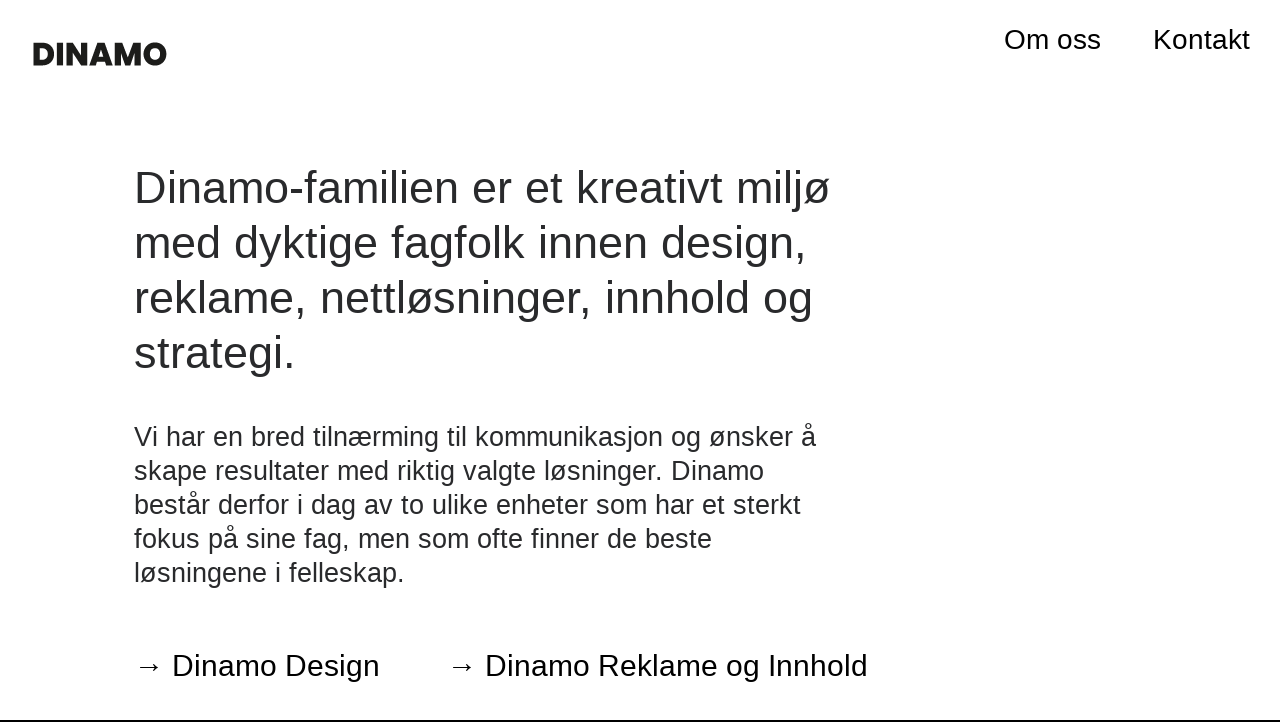

--- FILE ---
content_type: text/html; charset=UTF-8
request_url: https://dinamo.no/
body_size: 18177
content:
<!DOCTYPE html>
<html lang="nb-NO" data-semplice="5.3.3">
	<head>
		<meta charset="UTF-8" />
		<meta name="viewport" content="width=device-width, initial-scale=1.0, maximum-scale=1.0" />
		<title>Dinamo &#8211; Design, reklame, nettløsninger og innhold</title>
<meta name='robots' content='max-image-preview:large' />
<link rel="alternate" title="oEmbed (JSON)" type="application/json+oembed" href="https://dinamo.no/wp-json/oembed/1.0/embed?url=https%3A%2F%2Fdinamo.no%2F" />
<link rel="alternate" title="oEmbed (XML)" type="text/xml+oembed" href="https://dinamo.no/wp-json/oembed/1.0/embed?url=https%3A%2F%2Fdinamo.no%2F&#038;format=xml" />
<style id='wp-img-auto-sizes-contain-inline-css' type='text/css'>
img:is([sizes=auto i],[sizes^="auto," i]){contain-intrinsic-size:3000px 1500px}
/*# sourceURL=wp-img-auto-sizes-contain-inline-css */
</style>
<style id='wp-emoji-styles-inline-css' type='text/css'>

	img.wp-smiley, img.emoji {
		display: inline !important;
		border: none !important;
		box-shadow: none !important;
		height: 1em !important;
		width: 1em !important;
		margin: 0 0.07em !important;
		vertical-align: -0.1em !important;
		background: none !important;
		padding: 0 !important;
	}
/*# sourceURL=wp-emoji-styles-inline-css */
</style>
<style id='wp-block-library-inline-css' type='text/css'>
:root{--wp-block-synced-color:#7a00df;--wp-block-synced-color--rgb:122,0,223;--wp-bound-block-color:var(--wp-block-synced-color);--wp-editor-canvas-background:#ddd;--wp-admin-theme-color:#007cba;--wp-admin-theme-color--rgb:0,124,186;--wp-admin-theme-color-darker-10:#006ba1;--wp-admin-theme-color-darker-10--rgb:0,107,160.5;--wp-admin-theme-color-darker-20:#005a87;--wp-admin-theme-color-darker-20--rgb:0,90,135;--wp-admin-border-width-focus:2px}@media (min-resolution:192dpi){:root{--wp-admin-border-width-focus:1.5px}}.wp-element-button{cursor:pointer}:root .has-very-light-gray-background-color{background-color:#eee}:root .has-very-dark-gray-background-color{background-color:#313131}:root .has-very-light-gray-color{color:#eee}:root .has-very-dark-gray-color{color:#313131}:root .has-vivid-green-cyan-to-vivid-cyan-blue-gradient-background{background:linear-gradient(135deg,#00d084,#0693e3)}:root .has-purple-crush-gradient-background{background:linear-gradient(135deg,#34e2e4,#4721fb 50%,#ab1dfe)}:root .has-hazy-dawn-gradient-background{background:linear-gradient(135deg,#faaca8,#dad0ec)}:root .has-subdued-olive-gradient-background{background:linear-gradient(135deg,#fafae1,#67a671)}:root .has-atomic-cream-gradient-background{background:linear-gradient(135deg,#fdd79a,#004a59)}:root .has-nightshade-gradient-background{background:linear-gradient(135deg,#330968,#31cdcf)}:root .has-midnight-gradient-background{background:linear-gradient(135deg,#020381,#2874fc)}:root{--wp--preset--font-size--normal:16px;--wp--preset--font-size--huge:42px}.has-regular-font-size{font-size:1em}.has-larger-font-size{font-size:2.625em}.has-normal-font-size{font-size:var(--wp--preset--font-size--normal)}.has-huge-font-size{font-size:var(--wp--preset--font-size--huge)}.has-text-align-center{text-align:center}.has-text-align-left{text-align:left}.has-text-align-right{text-align:right}.has-fit-text{white-space:nowrap!important}#end-resizable-editor-section{display:none}.aligncenter{clear:both}.items-justified-left{justify-content:flex-start}.items-justified-center{justify-content:center}.items-justified-right{justify-content:flex-end}.items-justified-space-between{justify-content:space-between}.screen-reader-text{border:0;clip-path:inset(50%);height:1px;margin:-1px;overflow:hidden;padding:0;position:absolute;width:1px;word-wrap:normal!important}.screen-reader-text:focus{background-color:#ddd;clip-path:none;color:#444;display:block;font-size:1em;height:auto;left:5px;line-height:normal;padding:15px 23px 14px;text-decoration:none;top:5px;width:auto;z-index:100000}html :where(.has-border-color){border-style:solid}html :where([style*=border-top-color]){border-top-style:solid}html :where([style*=border-right-color]){border-right-style:solid}html :where([style*=border-bottom-color]){border-bottom-style:solid}html :where([style*=border-left-color]){border-left-style:solid}html :where([style*=border-width]){border-style:solid}html :where([style*=border-top-width]){border-top-style:solid}html :where([style*=border-right-width]){border-right-style:solid}html :where([style*=border-bottom-width]){border-bottom-style:solid}html :where([style*=border-left-width]){border-left-style:solid}html :where(img[class*=wp-image-]){height:auto;max-width:100%}:where(figure){margin:0 0 1em}html :where(.is-position-sticky){--wp-admin--admin-bar--position-offset:var(--wp-admin--admin-bar--height,0px)}@media screen and (max-width:600px){html :where(.is-position-sticky){--wp-admin--admin-bar--position-offset:0px}}

/*# sourceURL=wp-block-library-inline-css */
</style><style id='global-styles-inline-css' type='text/css'>
:root{--wp--preset--aspect-ratio--square: 1;--wp--preset--aspect-ratio--4-3: 4/3;--wp--preset--aspect-ratio--3-4: 3/4;--wp--preset--aspect-ratio--3-2: 3/2;--wp--preset--aspect-ratio--2-3: 2/3;--wp--preset--aspect-ratio--16-9: 16/9;--wp--preset--aspect-ratio--9-16: 9/16;--wp--preset--color--black: #000000;--wp--preset--color--cyan-bluish-gray: #abb8c3;--wp--preset--color--white: #ffffff;--wp--preset--color--pale-pink: #f78da7;--wp--preset--color--vivid-red: #cf2e2e;--wp--preset--color--luminous-vivid-orange: #ff6900;--wp--preset--color--luminous-vivid-amber: #fcb900;--wp--preset--color--light-green-cyan: #7bdcb5;--wp--preset--color--vivid-green-cyan: #00d084;--wp--preset--color--pale-cyan-blue: #8ed1fc;--wp--preset--color--vivid-cyan-blue: #0693e3;--wp--preset--color--vivid-purple: #9b51e0;--wp--preset--gradient--vivid-cyan-blue-to-vivid-purple: linear-gradient(135deg,rgb(6,147,227) 0%,rgb(155,81,224) 100%);--wp--preset--gradient--light-green-cyan-to-vivid-green-cyan: linear-gradient(135deg,rgb(122,220,180) 0%,rgb(0,208,130) 100%);--wp--preset--gradient--luminous-vivid-amber-to-luminous-vivid-orange: linear-gradient(135deg,rgb(252,185,0) 0%,rgb(255,105,0) 100%);--wp--preset--gradient--luminous-vivid-orange-to-vivid-red: linear-gradient(135deg,rgb(255,105,0) 0%,rgb(207,46,46) 100%);--wp--preset--gradient--very-light-gray-to-cyan-bluish-gray: linear-gradient(135deg,rgb(238,238,238) 0%,rgb(169,184,195) 100%);--wp--preset--gradient--cool-to-warm-spectrum: linear-gradient(135deg,rgb(74,234,220) 0%,rgb(151,120,209) 20%,rgb(207,42,186) 40%,rgb(238,44,130) 60%,rgb(251,105,98) 80%,rgb(254,248,76) 100%);--wp--preset--gradient--blush-light-purple: linear-gradient(135deg,rgb(255,206,236) 0%,rgb(152,150,240) 100%);--wp--preset--gradient--blush-bordeaux: linear-gradient(135deg,rgb(254,205,165) 0%,rgb(254,45,45) 50%,rgb(107,0,62) 100%);--wp--preset--gradient--luminous-dusk: linear-gradient(135deg,rgb(255,203,112) 0%,rgb(199,81,192) 50%,rgb(65,88,208) 100%);--wp--preset--gradient--pale-ocean: linear-gradient(135deg,rgb(255,245,203) 0%,rgb(182,227,212) 50%,rgb(51,167,181) 100%);--wp--preset--gradient--electric-grass: linear-gradient(135deg,rgb(202,248,128) 0%,rgb(113,206,126) 100%);--wp--preset--gradient--midnight: linear-gradient(135deg,rgb(2,3,129) 0%,rgb(40,116,252) 100%);--wp--preset--font-size--small: 13px;--wp--preset--font-size--medium: 20px;--wp--preset--font-size--large: 36px;--wp--preset--font-size--x-large: 42px;--wp--preset--spacing--20: 0.44rem;--wp--preset--spacing--30: 0.67rem;--wp--preset--spacing--40: 1rem;--wp--preset--spacing--50: 1.5rem;--wp--preset--spacing--60: 2.25rem;--wp--preset--spacing--70: 3.38rem;--wp--preset--spacing--80: 5.06rem;--wp--preset--shadow--natural: 6px 6px 9px rgba(0, 0, 0, 0.2);--wp--preset--shadow--deep: 12px 12px 50px rgba(0, 0, 0, 0.4);--wp--preset--shadow--sharp: 6px 6px 0px rgba(0, 0, 0, 0.2);--wp--preset--shadow--outlined: 6px 6px 0px -3px rgb(255, 255, 255), 6px 6px rgb(0, 0, 0);--wp--preset--shadow--crisp: 6px 6px 0px rgb(0, 0, 0);}:where(.is-layout-flex){gap: 0.5em;}:where(.is-layout-grid){gap: 0.5em;}body .is-layout-flex{display: flex;}.is-layout-flex{flex-wrap: wrap;align-items: center;}.is-layout-flex > :is(*, div){margin: 0;}body .is-layout-grid{display: grid;}.is-layout-grid > :is(*, div){margin: 0;}:where(.wp-block-columns.is-layout-flex){gap: 2em;}:where(.wp-block-columns.is-layout-grid){gap: 2em;}:where(.wp-block-post-template.is-layout-flex){gap: 1.25em;}:where(.wp-block-post-template.is-layout-grid){gap: 1.25em;}.has-black-color{color: var(--wp--preset--color--black) !important;}.has-cyan-bluish-gray-color{color: var(--wp--preset--color--cyan-bluish-gray) !important;}.has-white-color{color: var(--wp--preset--color--white) !important;}.has-pale-pink-color{color: var(--wp--preset--color--pale-pink) !important;}.has-vivid-red-color{color: var(--wp--preset--color--vivid-red) !important;}.has-luminous-vivid-orange-color{color: var(--wp--preset--color--luminous-vivid-orange) !important;}.has-luminous-vivid-amber-color{color: var(--wp--preset--color--luminous-vivid-amber) !important;}.has-light-green-cyan-color{color: var(--wp--preset--color--light-green-cyan) !important;}.has-vivid-green-cyan-color{color: var(--wp--preset--color--vivid-green-cyan) !important;}.has-pale-cyan-blue-color{color: var(--wp--preset--color--pale-cyan-blue) !important;}.has-vivid-cyan-blue-color{color: var(--wp--preset--color--vivid-cyan-blue) !important;}.has-vivid-purple-color{color: var(--wp--preset--color--vivid-purple) !important;}.has-black-background-color{background-color: var(--wp--preset--color--black) !important;}.has-cyan-bluish-gray-background-color{background-color: var(--wp--preset--color--cyan-bluish-gray) !important;}.has-white-background-color{background-color: var(--wp--preset--color--white) !important;}.has-pale-pink-background-color{background-color: var(--wp--preset--color--pale-pink) !important;}.has-vivid-red-background-color{background-color: var(--wp--preset--color--vivid-red) !important;}.has-luminous-vivid-orange-background-color{background-color: var(--wp--preset--color--luminous-vivid-orange) !important;}.has-luminous-vivid-amber-background-color{background-color: var(--wp--preset--color--luminous-vivid-amber) !important;}.has-light-green-cyan-background-color{background-color: var(--wp--preset--color--light-green-cyan) !important;}.has-vivid-green-cyan-background-color{background-color: var(--wp--preset--color--vivid-green-cyan) !important;}.has-pale-cyan-blue-background-color{background-color: var(--wp--preset--color--pale-cyan-blue) !important;}.has-vivid-cyan-blue-background-color{background-color: var(--wp--preset--color--vivid-cyan-blue) !important;}.has-vivid-purple-background-color{background-color: var(--wp--preset--color--vivid-purple) !important;}.has-black-border-color{border-color: var(--wp--preset--color--black) !important;}.has-cyan-bluish-gray-border-color{border-color: var(--wp--preset--color--cyan-bluish-gray) !important;}.has-white-border-color{border-color: var(--wp--preset--color--white) !important;}.has-pale-pink-border-color{border-color: var(--wp--preset--color--pale-pink) !important;}.has-vivid-red-border-color{border-color: var(--wp--preset--color--vivid-red) !important;}.has-luminous-vivid-orange-border-color{border-color: var(--wp--preset--color--luminous-vivid-orange) !important;}.has-luminous-vivid-amber-border-color{border-color: var(--wp--preset--color--luminous-vivid-amber) !important;}.has-light-green-cyan-border-color{border-color: var(--wp--preset--color--light-green-cyan) !important;}.has-vivid-green-cyan-border-color{border-color: var(--wp--preset--color--vivid-green-cyan) !important;}.has-pale-cyan-blue-border-color{border-color: var(--wp--preset--color--pale-cyan-blue) !important;}.has-vivid-cyan-blue-border-color{border-color: var(--wp--preset--color--vivid-cyan-blue) !important;}.has-vivid-purple-border-color{border-color: var(--wp--preset--color--vivid-purple) !important;}.has-vivid-cyan-blue-to-vivid-purple-gradient-background{background: var(--wp--preset--gradient--vivid-cyan-blue-to-vivid-purple) !important;}.has-light-green-cyan-to-vivid-green-cyan-gradient-background{background: var(--wp--preset--gradient--light-green-cyan-to-vivid-green-cyan) !important;}.has-luminous-vivid-amber-to-luminous-vivid-orange-gradient-background{background: var(--wp--preset--gradient--luminous-vivid-amber-to-luminous-vivid-orange) !important;}.has-luminous-vivid-orange-to-vivid-red-gradient-background{background: var(--wp--preset--gradient--luminous-vivid-orange-to-vivid-red) !important;}.has-very-light-gray-to-cyan-bluish-gray-gradient-background{background: var(--wp--preset--gradient--very-light-gray-to-cyan-bluish-gray) !important;}.has-cool-to-warm-spectrum-gradient-background{background: var(--wp--preset--gradient--cool-to-warm-spectrum) !important;}.has-blush-light-purple-gradient-background{background: var(--wp--preset--gradient--blush-light-purple) !important;}.has-blush-bordeaux-gradient-background{background: var(--wp--preset--gradient--blush-bordeaux) !important;}.has-luminous-dusk-gradient-background{background: var(--wp--preset--gradient--luminous-dusk) !important;}.has-pale-ocean-gradient-background{background: var(--wp--preset--gradient--pale-ocean) !important;}.has-electric-grass-gradient-background{background: var(--wp--preset--gradient--electric-grass) !important;}.has-midnight-gradient-background{background: var(--wp--preset--gradient--midnight) !important;}.has-small-font-size{font-size: var(--wp--preset--font-size--small) !important;}.has-medium-font-size{font-size: var(--wp--preset--font-size--medium) !important;}.has-large-font-size{font-size: var(--wp--preset--font-size--large) !important;}.has-x-large-font-size{font-size: var(--wp--preset--font-size--x-large) !important;}
/*# sourceURL=global-styles-inline-css */
</style>

<style id='classic-theme-styles-inline-css' type='text/css'>
/*! This file is auto-generated */
.wp-block-button__link{color:#fff;background-color:#32373c;border-radius:9999px;box-shadow:none;text-decoration:none;padding:calc(.667em + 2px) calc(1.333em + 2px);font-size:1.125em}.wp-block-file__button{background:#32373c;color:#fff;text-decoration:none}
/*# sourceURL=/wp-includes/css/classic-themes.min.css */
</style>
<link rel='stylesheet' id='semplice-stylesheet-css' href='https://dinamo.no/wp-content/themes/semplice5/style.css?ver=5.3.3' type='text/css' media='all' />
<link rel='stylesheet' id='semplice-frontend-stylesheet-css' href='https://dinamo.no/wp-content/themes/semplice5/assets/css/frontend.min.css?ver=5.3.3' type='text/css' media='all' />
<link rel='stylesheet' id='mediaelement-css' href='https://dinamo.no/wp-includes/js/mediaelement/mediaelementplayer-legacy.min.css?ver=4.2.17' type='text/css' media='all' />
<script type="text/javascript" src="https://dinamo.no/wp-includes/js/jquery/jquery.min.js?ver=3.7.1" id="jquery-core-js"></script>
<script type="text/javascript" src="https://dinamo.no/wp-includes/js/jquery/jquery-migrate.min.js?ver=3.4.1" id="jquery-migrate-js"></script>
<link rel="https://api.w.org/" href="https://dinamo.no/wp-json/" /><link rel="alternate" title="JSON" type="application/json" href="https://dinamo.no/wp-json/wp/v2/pages/2567" /><link rel="EditURI" type="application/rsd+xml" title="RSD" href="https://dinamo.no/xmlrpc.php?rsd" />
<meta name="generator" content="WordPress 6.9" />
<link rel="canonical" href="https://dinamo.no/" />
<link rel='shortlink' href='https://dinamo.no/' />
<link rel='preconnect' href='https://fonts.googleapis.com'>
<link rel='preconnect' href='https://fonts.gstatic.com' crossorigin>
<link href='https://fonts.googleapis.com/css2?family=Inter:wght@100;200;300;400;500;600;700;800;900&display=swap' rel='stylesheet'><link rel='preconnect' href='https://fonts.googleapis.com'>
<link rel='preconnect' href='https://fonts.gstatic.com' crossorigin>
<link href='https://fonts.googleapis.com/css2?family=Inter:wght@100;200;300;400;500;600;700;800;900&display=swap' rel='stylesheet'><style type="text/css" id="semplice-webfonts-selfhosted">@font-face {font-family: 'McQueenDisplay-Bold';src: url('https://www.smfb.com/wp-content/uploads/2022/06/McQueenDisplay-Bold.woff2') format('woff2');}@font-face {font-family: 'McQueenDisplay-Black';src: url('https://www.smfb.com/wp-content/uploads/2022/06/McQueenDisplay-Black.woff2') format('woff2');}@font-face {font-family: 'McQueenDisplay-LightItalic';src: url('https://www.smfb.com/wp-content/uploads/2022/06/McQueenDisplay-LightItalic.woff2') format('woff2');}@font-face {font-family: 'McQueenDisplay-Italic';src: url('https://www.smfb.com/wp-content/uploads/2022/06/McQueenDisplay-Italic.woff2') format('woff2');}@font-face {font-family: 'McQueenDisplay-Light';src: url('https://www.smfb.com/wp-content/uploads/2022/06/McQueenDisplay-Light.woff2') format('woff2');}@font-face {font-family: 'McQueenDisplay-BoldItalic';src: url('https://www.smfb.com/wp-content/uploads/2022/06/McQueenDisplay-BoldItalic.woff2') format('woff2');}@font-face {font-family: 'McQueenDisplay-Medium';src: url('https://www.smfb.com/wp-content/uploads/2022/06/McQueenDisplay-Medium.woff2') format('woff2');}@font-face {font-family: 'McQueenDisplay-Regular';src: url('https://www.smfb.com/wp-content/uploads/2022/06/McQueenDisplay-Regular.woff2') format('woff2');}@font-face {font-family: 'McQueenDisplay-MediumItalic';src: url('https://www.smfb.com/wp-content/uploads/2022/06/McQueenDisplay-MediumItalic.woff2') format('woff2');}@font-face {font-family: 'McQueenDisplay-BlackItalic';src: url('https://www.smfb.com/wp-content/uploads/2022/06/McQueenDisplay-BlackItalic.woff2') format('woff2');}@font-face {font-family: 'McQueenGrotesk-Black';src: url('https://www.smfb.com/wp-content/uploads/2022/06/McQueenGrotesk-Black.woff2') format('woff2');}@font-face {font-family: 'McQueenGrotesk-BlackItalic';src: url('https://www.smfb.com/wp-content/uploads/2022/06/McQueenGrotesk-BlackItalic.woff2') format('woff2');}@font-face {font-family: 'McQueenGrotesk-BoldItalic';src: url('https://www.smfb.com/wp-content/uploads/2022/06/McQueenGrotesk-BoldItalic.woff2') format('woff2');}@font-face {font-family: 'McQueenGrotesk-Bold';src: url('https://www.smfb.com/wp-content/uploads/2022/06/McQueenGrotesk-Bold.woff2') format('woff2');}@font-face {font-family: 'McQueenGrotesk-Italic';src: url('https://www.smfb.com/wp-content/uploads/2022/06/McQueenGrotesk-Italic.woff2') format('woff2');}@font-face {font-family: 'McQueenGrotesk-Light';src: url('https://www.smfb.com/wp-content/uploads/2022/06/McQueenGrotesk-Light.woff2') format('woff2');}@font-face {font-family: 'McQueenGrotesk-LightItalic';src: url('https://www.smfb.com/wp-content/uploads/2022/06/McQueenGrotesk-LightItalic.woff2') format('woff2');}@font-face {font-family: 'McQueenGrotesk-Medium';src: url('https://www.smfb.com/wp-content/uploads/2022/06/McQueenGrotesk-Medium.woff2') format('woff2');}@font-face {font-family: 'McQueenGrotesk-Regular';src: url('https://www.smfb.com/wp-content/uploads/2022/06/McQueenGrotesk-Regular.woff2') format('woff2');}@font-face {font-family: 'McQueenGrotesk-MediumItalic';src: url('https://www.smfb.com/wp-content/uploads/2022/06/McQueenGrotesk-MediumItalic.woff2') format('woff2');}</style><style type="text/css" id="semplice-webfonts-css">.font_nmrynkkti, [data-font="font_nmrynkkti"], [data-font="font_nmrynkkti"] li a {font-family: "McQueenDisplay-Bold", sans-serif;font-weight: 400;font-style: normal;}.font_a94ugyonk, [data-font="font_a94ugyonk"], [data-font="font_a94ugyonk"] li a {font-family: "McQueenDisplay-Black", sans-serif;font-weight: 400;font-style: normal;}.font_l2wply9qc, [data-font="font_l2wply9qc"], [data-font="font_l2wply9qc"] li a {font-family: "McQueenDisplay-LightItalic", sans-serif;font-weight: 400;font-style: normal;}.font_2wdnj50ls, [data-font="font_2wdnj50ls"], [data-font="font_2wdnj50ls"] li a {font-family: "McQueenDisplay-Italic", sans-serif;font-weight: 400;font-style: normal;}.font_oznmow1xj, [data-font="font_oznmow1xj"], [data-font="font_oznmow1xj"] li a {font-family: "McQueenDisplay-Light", sans-serif;font-weight: 400;font-style: normal;}.font_wk9plbaai, [data-font="font_wk9plbaai"], [data-font="font_wk9plbaai"] li a {font-family: "McQueenDisplay-BoldItalic", sans-serif;font-weight: 400;font-style: normal;}.font_0rpwl0abk, [data-font="font_0rpwl0abk"], [data-font="font_0rpwl0abk"] li a {font-family: "McQueenDisplay-Medium", sans-serif;font-weight: 400;font-style: normal;}.font_oc0o5wb2l, [data-font="font_oc0o5wb2l"], [data-font="font_oc0o5wb2l"] li a {font-family: "McQueenDisplay-Regular", sans-serif;font-weight: 400;font-style: normal;}.font_cwblpbs6s, [data-font="font_cwblpbs6s"], [data-font="font_cwblpbs6s"] li a {font-family: "McQueenDisplay-MediumItalic", sans-serif;font-weight: 400;font-style: normal;}.font_8f8o0kt42, [data-font="font_8f8o0kt42"], [data-font="font_8f8o0kt42"] li a {font-family: "McQueenDisplay-BlackItalic", sans-serif;font-weight: 400;font-style: normal;}.font_fixk5dptj, [data-font="font_fixk5dptj"], [data-font="font_fixk5dptj"] li a {font-family: "McQueenGrotesk-Black", sans-serif;font-weight: 400;font-style: normal;}.font_ipfpl5vev, [data-font="font_ipfpl5vev"], [data-font="font_ipfpl5vev"] li a {font-family: "McQueenGrotesk-BlackItalic", sans-serif;font-weight: 400;font-style: normal;}.font_3tq6phcaa, [data-font="font_3tq6phcaa"], [data-font="font_3tq6phcaa"] li a {font-family: "McQueenGrotesk-BoldItalic", sans-serif;font-weight: 400;font-style: normal;}.font_n8zpau3qe, [data-font="font_n8zpau3qe"], [data-font="font_n8zpau3qe"] li a {font-family: "McQueenGrotesk-Bold", sans-serif;font-weight: 400;font-style: normal;}.font_fuubdlbc4, [data-font="font_fuubdlbc4"], [data-font="font_fuubdlbc4"] li a {font-family: "McQueenGrotesk-Italic", sans-serif;font-weight: 400;font-style: normal;}.font_jsrqy3gzu, [data-font="font_jsrqy3gzu"], [data-font="font_jsrqy3gzu"] li a {font-family: "McQueenGrotesk-Light", sans-serif;font-weight: 400;font-style: normal;}.font_2nmzs8pjz, [data-font="font_2nmzs8pjz"], [data-font="font_2nmzs8pjz"] li a {font-family: "McQueenGrotesk-LightItalic", sans-serif;font-weight: 400;font-style: normal;}.font_h0l4m6omr, [data-font="font_h0l4m6omr"], [data-font="font_h0l4m6omr"] li a {font-family: "McQueenGrotesk-Medium", sans-serif;font-weight: 400;font-style: normal;}.font_fuiay6vk7, [data-font="font_fuiay6vk7"], [data-font="font_fuiay6vk7"] li a {font-family: "McQueenGrotesk-Regular", sans-serif;font-weight: 400;font-style: normal;}.font_l8yl37125, [data-font="font_l8yl37125"], [data-font="font_l8yl37125"] li a {font-family: "McQueenGrotesk-MediumItalic", sans-serif;font-weight: 400;font-style: normal;}.font_c4960e2kf, [data-font="font_c4960e2kf"], [data-font="font_c4960e2kf"] li a, #content-holder h1, #content-holder h2, #content-holder h3, #content-holder h4, #content-holder h5, #content-holder h6, #content-holder p, #content-holder li {font-family: "inter-regular", sans-serif;font-weight: 400;font-style: normal;}.font_4ciya6is1, [data-font="font_4ciya6is1"], [data-font="font_4ciya6is1"] li a {font-family: "inter-bold", sans-serif;font-weight: 700;font-style: normal;}.font_iubqadv72, [data-font="font_iubqadv72"], [data-font="font_iubqadv72"] li a {font-family: "inter-medium", sans-serif;font-weight: 500;font-style: normal;}.font_yq8167jzh, [data-font="font_yq8167jzh"], [data-font="font_yq8167jzh"] li a {font-family: "inter-extrabold", sans-serif;font-weight: 800;font-style: normal;}.font_mlgwmxka9, [data-font="font_mlgwmxka9"], [data-font="font_mlgwmxka9"] li a {font-family: "inter-semibold", sans-serif;font-weight: 600;font-style: normal;}.font_tni5ayqk7, [data-font="font_tni5ayqk7"], [data-font="font_tni5ayqk7"] li a {font-family: "inter-black", sans-serif;font-weight: 900;font-style: normal;}.font_um25uhark, [data-font="font_um25uhark"], [data-font="font_um25uhark"] li a {font-family: "inter-light", sans-serif;font-weight: 300;font-style: normal;}.font_7govegwr9, [data-font="font_7govegwr9"], [data-font="font_7govegwr9"] li a {font-family: "inter-extralight", sans-serif;font-weight: 200;font-style: normal;}.font_56gwbo6ah, [data-font="font_56gwbo6ah"], [data-font="font_56gwbo6ah"] li a {font-family: "inter-thin", sans-serif;font-weight: 100;font-style: normal;}</style>
		<style type="text/css" id="semplice-custom-css">
			.container {
			max-width: 2560px;
		}
			#content-holder h1 { font-size: 6.666666666666667rem;line-height: 7.222222222222222rem;}#content-holder h2 { font-size: 4.166666666666667rem;line-height: 5rem;}#content-holder h3 { font-size: 2.7777777777777777rem;line-height: 3.5555555555555554rem;}#content-holder h4 { font-size: 2rem;line-height: 2.888888888888889rem;}#content-holder h5 { font-size: 2.2777777777777777rem;line-height: 2.5rem;}#content-holder h6 { font-size: 1.3333333333333333rem;line-height: 2.111111111111111rem;}#content-holder p, #content-holder li { font-size: 1.1111111111111112rem;line-height: 1.8888888888889;}#content-holder .is-content p { margin-bottom: 1.8888888888889em; }@media screen and (min-width: 992px) and (max-width: 1169.98px) { }@media screen and (min-width: 768px) and (max-width: 991.98px) { }@media screen and (min-width: 544px) and (max-width: 767.98px) { }@media screen and (max-width: 543.98px) { }
			
						.transitions-preloader { background-color: #020202; }
						.transitions-preloader .loader-image img { width: 6.666666666666667rem; }
					
			
		.project-panel {
			background: #dfe0d6;
			padding: 2.5rem 0rem;
		}
		[data-pp-gutter="no"] .project-panel .pp-thumbs,
		.project-panel .pp-thumbs {
			margin-bottom: -1.666666666666667rem;
		}
		#content-holder .panel-label, .projectnav-preview .panel-label {
			color: #000000;
			font-size: 7.222222222222222rem;
			text-transform: none;
			padding-left: 0rem;
			padding-bottom: 5.555555555555555rem;
			text-align: left;
			line-height: 1;
		}
		.project-panel .pp-title {
			padding: 0.5555555555555556rem 0rem 1.666666666666667rem 0rem;
		}
		.project-panel .pp-title a {
			color: #000000; 
			font-size: 1rem; 
			text-transform: none;
		} 
		.project-panel .pp-title span {
			color: #000000;
			font-size: 0.7222222222222222rem;
			text-transform: none;
		}
		.semplice-next-prev {
			background: #dfe0d6;
			padding: 0rem 0rem 0rem 0rem;
		}
		.semplice-next-prev .np-inner {
			height: 39.55555555555556rem;
		}
		.semplice-next-prev .np-inner .np-link .np-prefix,
		.semplice-next-prev .np-inner .np-link .np-label {
			color: #000000;
			font-size: 1.555555555555556rem;
			text-transform: none;
			letter-spacing: 0rem;
		}
		.semplice-next-prev .np-inner .np-link .np-text-above {
			padding-bottom: 2px;
		}
		.semplice-next-prev .np-inner .np-link .np-label-above {
			color: #aaaaaa;
			font-size: 0.7777777777777778rem;
			text-transform: uppercase;
			letter-spacing: 1px;
		}
		.semplice-next-prev .np-inner .np-link .np-text {
			padding: 0rem 0rem;
		}
		.semplice-next .np-text {
			margin-right: -0rem;
		}
		.semplice-next-prev .nextprev-seperator {
			width: 1px;
			margin: 1.666666666666667rem -0px;
			background: #000000;
		}
	
			.np-link:hover {
				background: #ffffff;
			}
			.np-link:hover .np-text .np-label,
			.np-link:hover .np-text .np-prefix {
				color: #000000 !important;
			}
			.np-link:hover .np-label-above {
				color: #000000 !important;
			}
		
			a { color: #000000; }/*
*
* ---------------------- 2024 edits by Marius Gratte --------------------------------------------- 
*
*/

/*
* Stick adminbar to bottom of viewport
*/
html{
  margin-top: 0px!important;
}
#wpadminbar{
  top:auto!important;bottom:0;
}

/*
* Invert navbar items on dark backgrounds
*/
.semplice-navbar {
  mix-blend-mode: difference; 
  filter: invert(1);
}


/*
*
* ---------------------- end 2024 edits by Marius Gratte ----------------------------------------- 
*
*/
			#content-holder .thumb .thumb-inner .thumb-hover {background-color: rgba(0, 0, 0, 0.5);background-size: auto;background-position: 0% 0%;background-repeat: no-repeat;}#content-holder .thumb .thumb-hover-meta { padding: 2.22rem; }#content-holder .thumb .thumb-hover-meta .title { color: #ffffff; font-size: 1.33rem; text-transform: none; }#content-holder .thumb .thumb-hover-meta .category { color: #999999; font-size: 1rem; text-transform: none; }#content-holder .thumb video { opacity: 1; }
		</style>
	
		<style type="text/css" id="2567-post-css">
			#content-2567 #section_yh5stv473 {padding-top: 0rem;}#content-2567 #column_f99mu9bwi {padding-top: 4.444444444444445rem;padding-bottom: 0rem;}@media screen and (max-width: 543.98px) { #content-2567 #column_f99mu9bwi {padding-top: 2.2222222222222223rem;}}#content-2567 #column_gevspk8aw {padding-bottom: 2.2222222222222223rem;}#content-2567 #section_r6zfv5s1v {padding-bottom: 0.8333333333333334rem;}#content-2567 #section_adakrcyf3 {padding-top: 2rem;padding-bottom: 3.111111111111111rem;background-color: #ffffff;}@media screen and (max-width: 543.98px) { #content-2567 #section_adakrcyf3 {padding-top: 0rem;padding-bottom: 0.8888888888888888rem;}}#content-2567 .transition-wrap {background-color: #ffffff;}#content-2567 #section_09be19409 {padding-top: 5.555555555555555rem;padding-bottom: 5.555555555555555rem;background-color: #020202;}@media screen and (min-width: 768px) and (max-width: 991.98px) { #content-2567 #section_09be19409 {padding-bottom: 2.7777777777777777rem;}}#content-2567 #column_cbaeb78a8 {padding-top: 0rem;}@media screen and (min-width: 544px) and (max-width: 767.98px) { #content-2567 #column_cbaeb78a8 {padding-top: 4.166666666666667rem;}}@media screen and (max-width: 543.98px) { #content-2567 #column_cbaeb78a8 {padding-top: 4.166666666666667rem;}}#content-2567 #content_a879a1138 {padding-top: 0rem;}#content-2567 #content_a879a1138 .is-content {}@media screen and (min-width: 544px) and (max-width: 767.98px) { #content-2567 #content_a879a1138 {padding-bottom: 1.1111111111111112rem;}#content-2567 #content_a879a1138 .is-content {}}@media screen and (max-width: 543.98px) { #content-2567 #content_a879a1138 {padding-bottom: 1.1111111111111112rem;}#content-2567 #content_a879a1138 .is-content {}}#content-2567 #content_3664ac5c0 {padding-bottom: 0.8333333333333334rem;}#content-2567 #content_3664ac5c0 .is-content {}
			.nav_3aa6sm0qk { background-color: rgba(255, 255, 255, 0);; }.nav_3aa6sm0qk { height: 4.444444444444445rem; }.is-frontend #content-2567 .sections { margin-top: 4.444444444444445rem; }.nav_3aa6sm0qk { padding-top: 0rem; }.nav_3aa6sm0qk { padding-bottom: 0rem; }.nav_3aa6sm0qk .navbar-inner .logo { margin-top: 0.8888888888888888rem; }.nav_3aa6sm0qk .logo img, .nav_3aa6sm0qk .logo svg { width: 7.777777777777778rem; }.nav_3aa6sm0qk .navbar-inner .hamburger { align-items: center; }.nav_3aa6sm0qk .navbar-inner .hamburger a.menu-icon span { background-color: #000000; }.nav_3aa6sm0qk .navbar-inner .hamburger a.menu-icon { width: 24; }.nav_3aa6sm0qk .navbar-inner .hamburger a.menu-icon span { height: 2px; }.nav_3aa6sm0qk .navbar-inner .hamburger a.open-menu span::before { transform: translateY(-6px); }.nav_3aa6sm0qk .navbar-inner .hamburger a.open-menu span::after { transform: translateY(6px); }.nav_3aa6sm0qk .navbar-inner .hamburger a.open-menu:hover span::before { transform: translateY(-8px); }.nav_3aa6sm0qk .navbar-inner .hamburger a.open-menu:hover span::after { transform: translateY(8px); }.nav_3aa6sm0qk .navbar-inner .hamburger a.menu-icon { height: 14px; }.nav_3aa6sm0qk .navbar-inner .hamburger a.menu-icon span { margin-top: 7px; }.nav_3aa6sm0qk .navbar-inner nav ul li a span { font-size: 1.5555555555555556rem; }.nav_3aa6sm0qk .navbar-inner nav ul li a span { color: #000000; }.nav_3aa6sm0qk .navbar-inner nav ul li a { padding-left: 1.4444444444444rem; }.nav_3aa6sm0qk .navbar-inner nav ul li a { padding-right: 1.4444444444444rem; }.nav_3aa6sm0qk .navbar-inner nav ul li a span { text-transform: none; }.nav_3aa6sm0qk .navbar-inner nav ul li a span { padding-bottom: 1rem; }.nav_3aa6sm0qk .navbar-inner nav.standard ul { align-items: center; }#overlay-menu { background-color: rgba(0, 0, 0, 1); }#overlay-menu .overlay-menu-inner nav { text-align: left; }#overlay-menu .overlay-menu-inner nav ul li a span { font-size: 2.7777777777777777rem; }#overlay-menu .overlay-menu-inner nav ul li a span { color: #ffffff; }#overlay-menu .overlay-menu-inner nav ul li a { padding-top: 0.75rem; }#overlay-menu .overlay-menu-inner nav ul li a { padding-bottom: 0.75rem; }#overlay-menu .overlay-menu-inner nav ul li a span { text-transform: none; }#overlay-menu .overlay-menu-inner nav ul li a span { border-bottom-color: #ffffff; }#overlay-menu .overlay-menu-inner nav ul li a span { border-bottom-width: 0rem; }#overlay-menu .overlay-menu-inner nav ul li a:hover span { color: #ffffff; }#overlay-menu .overlay-menu-inner nav ul li.current-menu-item a span { color: #ffffff; }#overlay-menu .overlay-menu-inner nav ul li.current_page_item a span { color: #ffffff; }[data-post-type="project"] #overlay-menu .overlay-menu-inner nav ul li.portfolio-grid a span, [data-post-type="post"] #overlay-menu .overlay-menu-inner nav ul li.blog-overview a span { color: #ffffff; }#overlay-menu nav ul li a:hover span { border-bottom-color: #ffffff; }#overlay-menu .overlay-menu-inner nav ul li.current-menu-item a span { border-bottom-color: #ffffff; }#overlay-menu .overlay-menu-inner nav ul li.current_page_item a span { border-bottom-color: #ffffff; }[data-post-type="project"] #overlay-menu .overlay-menu-inner nav ul li.portfolio-grid a span, [data-post-type="post"] #overlay-menu .overlay-menu-inner nav ul li.blog-overview a span { border-bottom-color: #ffffff; }@media screen and (min-width: 992px) and (max-width: 1169.98px) { .nav_3aa6sm0qk .navbar-inner .hamburger a.menu-icon { height: 14px; }.nav_3aa6sm0qk .navbar-inner .hamburger a.menu-icon span { margin-top: 7px; }}@media screen and (min-width: 768px) and (max-width: 991.98px) { .nav_3aa6sm0qk .navbar-inner .hamburger a.menu-icon { height: 14px; }.nav_3aa6sm0qk .navbar-inner .hamburger a.menu-icon span { margin-top: 7px; }}@media screen and (min-width: 544px) and (max-width: 767.98px) { .nav_3aa6sm0qk .navbar-inner .logo { margin-top: 0.8888888888888888rem; }.nav_3aa6sm0qk .logo img, .nav_3aa6sm0qk .logo svg { width: 6.666666666666667rem; }.nav_3aa6sm0qk .navbar-inner .hamburger a.menu-icon { height: 14px; }.nav_3aa6sm0qk .navbar-inner .hamburger a.menu-icon span { margin-top: 7px; }}@media screen and (max-width: 543.98px) { .nav_3aa6sm0qk .navbar-inner .logo { margin-top: 0.8888888888888888rem; }.nav_3aa6sm0qk .logo img, .nav_3aa6sm0qk .logo svg { width: 6.555555555555555rem; }.nav_3aa6sm0qk .navbar-inner .hamburger a.menu-icon { height: 14px; }.nav_3aa6sm0qk .navbar-inner .hamburger a.menu-icon span { margin-top: 7px; }}
		</style>
			<style>html{margin-top:0px!important;}#wpadminbar{top:auto!important;bottom:0;}</style>
		<link rel="shortcut icon" type="image/png" href="https://dinamo.no/wp-content/uploads/2023/09/Dinamo_D_favicon.png" sizes="32x32"><script type="application/ld+json">
{
  "@context": "https://schema.org",
  "@type": "WebSite",
  "@id": "https://dinamo.no/#website",
  "url": "https://dinamo.no/",
  "name": "Dinamo",
  "alternateName": ["Dinamo.no"],
  "publisher": {
    "@type": "Organization",
    "name": "Dinamo",
    "url": "https://dinamo.no/"
  }
}
</script>	</head>
	<body class="home wp-singular page-template-default page page-id-2567 wp-theme-semplice5 is-frontend static-mode static-transitions mejs-semplice-ui"bgcolor="#000000" data-post-type="page" data-post-id="2567">
		<div id="content-holder" data-active-post="2567">
			
						<header class="nav_3aa6sm0qk semplice-navbar active-navbar sticky-nav  scroll-to-top" data-cover-transparent="disabled" data-bg-overlay-visibility="visible" data-mobile-fallback="enabled">
							<div class="container" data-nav="logo-left-menu-right">
								<div class="navbar-inner menu-type-text" data-xl-width="12" data-navbar-type="container">
									<div class="logo navbar-left"><a href="https://dinamo.no" title="Dinamo"><svg version="1.1" xmlns="http://www.w3.org/2000/svg" xmlns:xlink="http://www.w3.org/1999/xlink" x="0px" y="0px"
	 viewBox="0 0 145.42 30.7" style="enable-background:new 0 0 145.42 30.7;" xml:space="preserve">
<style type="text/css">
	.st0{fill:#1C1C1A;}
</style>
<g>
	<g>
		<path class="st0" d="M19.28,5.29c1.83,0.98,3.24,2.34,4.23,4.09s1.48,3.76,1.48,6.02c0,2.24-0.5,4.23-1.5,5.99
			c-1,1.75-2.41,3.13-4.24,4.13s-3.95,1.5-6.36,1.5H3.71V3.82h9.17C15.32,3.82,17.45,4.31,19.28,5.29 M16.83,19.77
			c1.07-1.03,1.61-2.49,1.61-4.37c0-1.91-0.54-3.38-1.61-4.42s-2.55-1.56-4.44-1.56h-2.24v11.9h2.24
			C14.28,21.32,15.76,20.8,16.83,19.77"/>
		<rect x="27.88" y="3.82" class="st0" width="6.44" height="23.18"/>
		<polygon class="st0" points="59.48,27 53.03,27 44.45,14.05 44.45,27 38,27 38,3.82 44.45,3.82 53.03,16.94 53.03,3.82 
			59.48,3.82 		"/>
		<path class="st0" d="M77.82,23.22H69.6L68.35,27h-6.77l8.45-23.18h7.43L85.88,27h-6.81L77.82,23.22z M76.21,18.29l-2.5-7.5
			l-2.47,7.5H76.21z"/>
		<polygon class="st0" points="115.05,3.82 115.05,27 108.6,27 108.6,14.21 104.23,27 98.84,27 94.43,14.11 94.43,27 87.98,27 
			87.98,3.82 95.78,3.82 101.6,18.88 107.29,3.82 		"/>
		<path class="st0" d="M123.86,25.71c-1.82-1.02-3.26-2.43-4.32-4.24s-1.59-3.85-1.59-6.13s0.53-4.32,1.59-6.13s2.5-3.22,4.32-4.23
			s3.81-1.51,5.98-1.51c2.19,0,4.19,0.5,6,1.51s3.24,2.42,4.29,4.23c1.05,1.81,1.58,3.85,1.58,6.13s-0.53,4.32-1.58,6.13
			s-2.49,3.22-4.31,4.24c-1.82,1.02-3.81,1.53-5.98,1.53C127.67,27.23,125.68,26.73,123.86,25.71 M133.74,19.64
			c0.95-1.07,1.43-2.51,1.43-4.31c0-1.84-0.48-3.29-1.43-4.36c-0.95-1.06-2.25-1.59-3.9-1.59c-1.67,0-2.97,0.53-3.91,1.59
			s-1.41,2.52-1.41,4.36c0,1.82,0.47,3.26,1.41,4.32s2.25,1.59,3.91,1.59C131.49,21.25,132.78,20.71,133.74,19.64"/>
	</g>
</g>
</svg>
</a></div>
									<nav class="standard navbar-right" data-font="font_c4960e2kf"><ul class="menu"><li class="menu-item menu-item-type-post_type menu-item-object-page menu-item-1757"><a href="https://dinamo.no/om-oss"><span>Om oss</span></a></li>
<li class="menu-item menu-item-type-post_type menu-item-object-page menu-item-1708"><a href="https://dinamo.no/kontakt"><span>Kontakt</span></a></li>
</ul></nav>
									<div class="hamburger navbar-right semplice-menu"><a class="open-menu menu-icon"><span></span></a></div>
								</div>
							</div>
						</header>
						
				<div id="overlay-menu">
					<div class="overlay-menu-inner" data-xl-width="12">
						<nav class="overlay-nav" data-justify="left" data-align="align-middle" data-font="font_c4960e2kf">
							<ul class="container"><li class="menu-item menu-item-type-post_type menu-item-object-page menu-item-1757"><a href="https://dinamo.no/om-oss"><span>Om oss</span></a></li>
<li class="menu-item menu-item-type-post_type menu-item-object-page menu-item-1708"><a href="https://dinamo.no/kontakt"><span>Kontakt</span></a></li>
</ul>
						</nav>
					</div>
				</div>
			
					
			<div id="content-2567" class="content-container active-content  hide-on-init">
				<div class="transition-wrap">
					<div class="sections">
						
					<section id="section_yh5stv473" class="content-block" data-column-mode-sm="single" data-column-mode-xs="single" >
						<div class="container"><div id="row_bub3eynwg" class="row"><div id="column_f99mu9bwi" class="column spacer-column" data-xl-width="12" >
					<div class="content-wrapper">
						
					</div>
				</div></div></div>
					</section>				
				
					<section id="section_surezqmyw" class="content-block" data-column-mode-sm="single" data-column-mode-xs="single" >
						<div class="container"><div id="row_a1fm3x0cq" class="row"><div id="column_8dxbyrtde" class="column spacer-column" data-xl-width="1" >
					<div class="content-wrapper">
						
					</div>
				</div><div id="column_gevspk8aw" class="column" data-xl-width="7" >
					<div class="content-wrapper">
						
				<div id="content_m5jpxn23n" class="column-content" data-module="text" >
					<div class="is-content"><p style="font-size: 2.5rem; line-height: 3.056rem;" data-mce-style="font-size: 2.5rem; line-height: 3.056rem;" data-font-size-xl="2.500rem" data-line-height-xl="3.056rem" data-font-size-xs="1.389rem" data-line-height-xs="1.944rem">Dinamo-familien er et kreativt miljø med dyktige fagfolk innen design, reklame, nettløsninger, innhold og strategi.</p></div>
				</div>
			
					</div>
				</div></div></div>
					</section>				
				
					<section id="section_r6zfv5s1v" class="content-block" data-column-mode-sm="single" data-column-mode-xs="single" data-justify="left" >
						<div class="container"><div id="row_iow4ut921" class="row"><div id="column_qhmvcnc70" class="column spacer-column" data-xl-width="1" >
					<div class="content-wrapper">
						
					</div>
				</div><div id="column_zf0fvbw7x" class="column" data-xl-width="7" >
					<div class="content-wrapper">
						
				<div id="content_769rdqs5n" class="column-content" data-module="text" >
					<div class="is-content"><p style="font-size: 1.5rem; line-height: 1.944rem;" data-mce-style="font-size: 1.5rem; line-height: 1.944rem;" data-font-size-xl="1.500rem" data-line-height-xl="1.944rem" data-font-size-xs="1.000rem" data-line-height-xs="1.389rem">Vi har en bred tilnærming til kommunikasjon og ønsker å skape resultater med riktig valgte løsninger. Dinamo består derfor i dag av to ulike enheter som har et sterkt fokus på sine fag, men som ofte finner de beste løsningene i felleskap.</p></div>
				</div>
			
					</div>
				</div></div></div>
					</section>				
				
					<section id="section_adakrcyf3" class="content-block" data-column-mode-sm="single" data-column-mode-xs="single" data-justify="left" >
						<div class="container"><div id="row_0l94aoh6v" class="row"><div id="column_d35q10eji" class="column spacer-column" data-xl-width="1" >
					<div class="content-wrapper">
						
					</div>
				</div><div id="column_1j5mddmlb" class="column" data-xl-width="3" >
					<div class="content-wrapper">
						
				<div id="content_dsv6f31k9" class="column-content" data-module="text" >
					<div class="is-content"><p data-mce-style="font-size: 1.167rem; line-height: 2.778rem;" style="font-size: 1.167rem; line-height: 2.778rem;" data-font-size-xl="1.667rem" data-line-height-xl="2.778rem" data-font-size-xs="1.167rem"><span style="color: rgb(0, 0, 0);" data-mce-style="color: rgb(0, 0, 0);">→ <a data-mce-href="https://dinamodesign.no" href="https://dinamodesign.no">Dinamo Design﻿</a></span></p></div>
				</div>
			
					</div>
				</div><div id="column_68elxgdx6" class="column" data-xl-width="5" >
					<div class="content-wrapper">
						
				<div id="content_9hiycbbam" class="column-content" data-module="text" >
					<div class="is-content"><p data-mce-style="font-size: 1.167rem; line-height: 2.778rem;" style="font-size: 1.167rem; line-height: 2.778rem;" data-font-size-xl="1.667rem" data-line-height-xl="2.778rem" data-font-size-xs="1.167rem"><span style="color: rgb(0, 0, 0);" data-mce-style="color: rgb(0, 0, 0);">→ <a data-mce-href="https://dinamoreklame.no" href="https://dinamoreklame.no" data-mce-selected="1">Dinamo Reklame og Innhold﻿</a></span></p></div>
				</div>
			
					</div>
				</div></div></div>
					</section>				
				
					<section id="section_09be19409" class="content-block" data-column-mode-sm="single" data-column-mode-xs="single" data-justify="space-around" data-sm-visibility="visbile" >
						<div class="container"><div id="row_3fdac1439" class="row"><div id="column_cbaeb78a8" class="column" data-xl-width="5" data-md-width="5" data-lg-width="5" >
					<div class="content-wrapper">
						
				<div id="content_a879a1138" class="column-content" data-module="text" >
					<div class="is-content"><h6 style="text-align: left;" data-mce-style="text-align: left;"><span style="color: rgb(223, 224, 210);" data-mce-style="color: rgb(223, 224, 210);">Dinamo<br>Tullins gate 4c, </span><br><span style="color: rgb(223, 224, 210);" data-mce-style="color: rgb(223, 224, 210);">0166 Oslo</span></h6></div>
				</div>
			
					</div>
				</div><div id="column_63b15fc37" class="column" data-xl-width="4" data-lg-width="7" data-md-width="7" >
					<div class="content-wrapper">
						
				<div id="content_3664ac5c0" class="column-content" data-module="image" >
					<div class="ce-image" data-align="left"><img class="is-content"  src="https://dinamo.no/wp-content/uploads/2024/10/Miljofyrtarn_l.png" width="85" height="70" alt="Miljofyrtarn_l" caption="" data-width="original" data-scaling="no"></div>
				</div>
			
				<div id="content_1a9b4c300" class="column-content" data-module="text" >
					<div class="is-content"><p style="line-height: 1.556rem;" data-mce-style="line-height: 1.556rem;" data-line-height-xl="1.556rem"><span style="color: rgb(223, 224, 210);" data-mce-style="color: rgb(223, 224, 210);">Dinamo AS har definerte bærekrafts-løfter til oss selv og våre underleverandører. Vi er i tillegg sertifisert som Miljøfyrtårn.</span></p></div>
				</div>
			
					</div>
				</div></div></div>
					</section>				
				
					</div>
				</div>
			</div>
		</div>
		<div class="pswp" tabindex="-1" role="dialog" aria-hidden="true">
	<div class="pswp__bg"></div>
	<div class="pswp__scroll-wrap">
		<div class="pswp__container">
			<div class="pswp__item"></div>
			<div class="pswp__item"></div>
			<div class="pswp__item"></div>
		</div>
		<div class="pswp__ui pswp__ui--hidden">
			<div class="pswp__top-bar">
				<div class="pswp__counter"></div>
				<button class="pswp__button pswp__button--close" title="Close (Esc)"></button>
				<button class="pswp__button pswp__button--share" title="Share"></button>
				<button class="pswp__button pswp__button--fs" title="Toggle fullscreen"></button>
				<button class="pswp__button pswp__button--zoom" title="Zoom in/out"></button>
				<div class="pswp__preloader">
					<div class="pswp__preloader__icn">
					  <div class="pswp__preloader__cut">
						<div class="pswp__preloader__donut"></div>
					  </div>
					</div>
				</div>
			</div>
			<div class="pswp__share-modal pswp__share-modal--hidden pswp__single-tap">
				<div class="pswp__share-tooltip"></div> 
			</div>
			<button class="pswp__button pswp__button--arrow--left" title="Previous (arrow left)">
			</button>
			<button class="pswp__button pswp__button--arrow--right" title="Next (arrow right)">
			</button>
			<div class="pswp__caption">
				<div class="pswp__caption__center"></div>
			</div>
		</div>
	</div>
</div>	<div class="back-to-top">
		<a class="semplice-event" data-event-type="helper" data-event="scrollToTop"><svg version="1.1" id="Ebene_1" xmlns="http://www.w3.org/2000/svg" xmlns:xlink="http://www.w3.org/1999/xlink" x="0px" y="0px"
	 width="53px" height="20px" viewBox="0 0 53 20" enable-background="new 0 0 53 20" xml:space="preserve">
<g id="Ebene_3">
</g>
<g>
	<polygon points="43.886,16.221 42.697,17.687 26.5,4.731 10.303,17.688 9.114,16.221 26.5,2.312 	"/>
</g>
</svg>
</a>
	</div>
	<script type="speculationrules">
{"prefetch":[{"source":"document","where":{"and":[{"href_matches":"/*"},{"not":{"href_matches":["/wp-*.php","/wp-admin/*","/wp-content/uploads/*","/wp-content/*","/wp-content/plugins/*","/wp-content/themes/semplice5/*","/*\\?(.+)"]}},{"not":{"selector_matches":"a[rel~=\"nofollow\"]"}},{"not":{"selector_matches":".no-prefetch, .no-prefetch a"}}]},"eagerness":"conservative"}]}
</script>
<script type="text/javascript" src="https://dinamo.no/wp-content/themes/semplice5/assets/js/shared.scripts.min.js?ver=5.3.3" id="semplice-shared-scripts-js"></script>
<script type="text/javascript" src="https://dinamo.no/wp-content/themes/semplice5/assets/js/frontend.scripts.min.js?ver=5.3.3" id="semplice-frontend-scripts-js"></script>
<script type="text/javascript" id="mediaelement-core-js-before">
/* <![CDATA[ */
var mejsL10n = {"language":"nb","strings":{"mejs.download-file":"Last ned fil","mejs.install-flash":"Du bruker en nettleser som ikke har Flash Player sl\u00e5tt p\u00e5 eller installert. Sl\u00e5 p\u00e5 Flash Player-utvidelsen din eller last ned nyeste versjon fra https://get.adobe.com/flashplayer/","mejs.fullscreen":"Fullskjerm","mejs.play":"Spill av","mejs.pause":"Pause","mejs.time-slider":"Tidsskyver","mejs.time-help-text":"Bruk venstre- og h\u00f8yre-piltastene for \u00e5 hoppe ett sekund, opp- og ned-piltastene for \u00e5 hoppe ti sekunder.","mejs.live-broadcast":"Direktesending","mejs.volume-help-text":"Bruk opp- og ned-piltastene for \u00e5 \u00f8ke eller redusere lyden.","mejs.unmute":"Opphev demp","mejs.mute":"Stille","mejs.volume-slider":"Volumkontroll","mejs.video-player":"Videoavspiller","mejs.audio-player":"Lydavspiller","mejs.captions-subtitles":"Bildetekster/undertekster","mejs.captions-chapters":"Kapitler","mejs.none":"Ingen","mejs.afrikaans":"Afrikaans","mejs.albanian":"Albansk","mejs.arabic":"Arabisk","mejs.belarusian":"hviterussisk","mejs.bulgarian":"Bulgarsk","mejs.catalan":"Katalansk","mejs.chinese":"Kinesisk","mejs.chinese-simplified":"Kinesisk (forenklet)","mejs.chinese-traditional":"Kinesisk (tradisjonell)","mejs.croatian":"Kroatisk","mejs.czech":"tsjekkisk","mejs.danish":"dansk","mejs.dutch":"nederlandsk","mejs.english":"engelsk","mejs.estonian":"estisk","mejs.filipino":"filippinsk","mejs.finnish":"finsk","mejs.french":"fransk","mejs.galician":"Galisisk","mejs.german":"tysk","mejs.greek":"gresk","mejs.haitian-creole":"Haitisk kreol","mejs.hebrew":"hebraisk","mejs.hindi":"hindi","mejs.hungarian":"ungarsk","mejs.icelandic":"islandsk","mejs.indonesian":"indonesisk","mejs.irish":"irsk","mejs.italian":"italiensk","mejs.japanese":"japansk","mejs.korean":"koreansk","mejs.latvian":"latvisk","mejs.lithuanian":"litauisk","mejs.macedonian":"makedonsk","mejs.malay":"malayisk","mejs.maltese":"maltesisk","mejs.norwegian":"norsk","mejs.persian":"persisk","mejs.polish":"polsk","mejs.portuguese":"portugisisk","mejs.romanian":"romansk","mejs.russian":"russisk","mejs.serbian":"serbisk","mejs.slovak":"slovakisk","mejs.slovenian":"slovensk","mejs.spanish":"spansk","mejs.swahili":"swahili","mejs.swedish":"svensk","mejs.tagalog":"tagalog","mejs.thai":"thailandsk","mejs.turkish":"tyrkisk","mejs.ukrainian":"ukrainsk","mejs.vietnamese":"vietnamesisk","mejs.welsh":"walisisk","mejs.yiddish":"jiddisk"}};
//# sourceURL=mediaelement-core-js-before
/* ]]> */
</script>
<script type="text/javascript" src="https://dinamo.no/wp-includes/js/mediaelement/mediaelement-and-player.min.js?ver=4.2.17" id="mediaelement-core-js"></script>
<script type="text/javascript" src="https://dinamo.no/wp-includes/js/mediaelement/mediaelement-migrate.min.js?ver=6.9" id="mediaelement-migrate-js"></script>
<script type="text/javascript" id="mediaelement-js-extra">
/* <![CDATA[ */
var _wpmejsSettings = {"pluginPath":"/wp-includes/js/mediaelement/","classPrefix":"mejs-","stretching":"responsive","audioShortcodeLibrary":"mediaelement","videoShortcodeLibrary":"mediaelement"};
//# sourceURL=mediaelement-js-extra
/* ]]> */
</script>
<script type="text/javascript" id="semplice-frontend-js-js-extra">
/* <![CDATA[ */
var semplice = {"default_api_url":"https://dinamo.no/wp-json","semplice_api_url":"https://dinamo.no/wp-json/semplice/v1/frontend","template_dir":"https://dinamo.no/wp-content/themes/semplice5","category_base":"/category/","tag_base":"/tag/","nonce":"d185d77a25","frontend_mode":"static","static_transitions":"enabled","site_name":"Dinamo","base_url":"https://dinamo.no","frontpage_id":"2567","blog_home":"https://dinamo.no","blog_navbar":"nav_3aa6sm0qk","sr_status":"disabled","blog_sr_status":"disabled","is_preview":"","password_form":"\r\n\u003Cdiv class=\"post-password-form\"\u003E\r\n\t\u003Cdiv class=\"inner\"\u003E\r\n\t\t\u003Cform action=\"https://dinamo.no/wp-login.php?action=postpass\" method=\"post\"\u003E\r\n\t\t\t\u003Cdiv class=\"password-lock\"\u003E\u003Csvg xmlns=\"http://www.w3.org/2000/svg\" width=\"35\" height=\"52\" viewBox=\"0 0 35 52\"\u003E\r\n  \u003Cpath id=\"Form_1\" data-name=\"Form 1\" d=\"M31.3,25.028H27.056a0.755,0.755,0,0,1-.752-0.757V14.654a8.8,8.8,0,1,0-17.608,0v9.616a0.755,0.755,0,0,1-.752.757H3.7a0.755,0.755,0,0,1-.752-0.757V14.654a14.556,14.556,0,1,1,29.111,0v9.616A0.755,0.755,0,0,1,31.3,25.028Zm-3.495-1.514h2.743V14.654a13.051,13.051,0,1,0-26.1,0v8.859H7.192V14.654a10.309,10.309,0,1,1,20.617,0v8.859Zm4.43,28.475H2.761A2.77,2.77,0,0,1,0,49.213V25.28a1.763,1.763,0,0,1,1.755-1.766H33.242A1.763,1.763,0,0,1,35,25.28V49.213A2.77,2.77,0,0,1,32.239,51.988ZM1.758,25.028a0.252,0.252,0,0,0-.251.252V49.213a1.259,1.259,0,0,0,1.254,1.262H32.239a1.259,1.259,0,0,0,1.254-1.262V25.28a0.252,0.252,0,0,0-.251-0.252H1.758ZM20.849,43h-6.7a0.75,0.75,0,0,1-.61-0.314,0.763,0.763,0,0,1-.1-0.682l1.471-4.44a4.1,4.1,0,1,1,5.184,0L21.563,42a0.763,0.763,0,0,1-.1.682A0.75,0.75,0,0,1,20.849,43ZM15.2,41.487H19.8l-1.319-3.979a0.76,0.76,0,0,1,.33-0.891,2.6,2.6,0,1,0-2.633,0,0.76,0.76,0,0,1,.33.891Z\"/\u003E\r\n\u003C/svg\u003E\r\n\u003C/div\u003E\r\n\t\t\t\u003Cp\u003EThis content is protected. \u003Cbr /\u003E\u003Cspan\u003ETo view, please enter the password.\u003C/span\u003E\u003C/p\u003E\r\n\t\t\t\u003Cdiv class=\"input-fields\"\u003E\r\n\t\t\t\t\u003Cinput name=\"post_password\" class=\"post-password-input\" type=\"password\" size=\"20\" maxlength=\"20\" placeholder=\"Enter password\" /\u003E\u003Cinput type=\"submit\" name=\"Submit\" value=\"Submit\" /\u003E\t\t\t\u003C/div\u003E\r\n\t\t\u003C/form\u003E\r\n\t\u003C/div\u003E\r\n\u003C/div\u003E\r\n\r\n","portfolio_order":[2178,571,768,947,812,442,581,504],"gallery":{"prev":"\u003Csvg version=\"1.1\" id=\"Ebene_1\" xmlns=\"http://www.w3.org/2000/svg\" xmlns:xlink=\"http://www.w3.org/1999/xlink\" x=\"0px\" y=\"0px\"\n\twidth=\"18px\" height=\"40px\"  viewBox=\"0 0 18 40\" enable-background=\"new 0 0 18 40\" xml:space=\"preserve\"\u003E\n\u003Cg id=\"Ebene_2\"\u003E\n\t\u003Cg\u003E\n\t\t\u003Cpolygon points=\"16.3,40 0.3,20 16.3,0 17.7,1 2.5,20 17.7,39 \t\t\"/\u003E\n\t\u003C/g\u003E\n\u003C/g\u003E\n\u003C/svg\u003E\n","next":"\u003Csvg version=\"1.1\" id=\"Ebene_1\" xmlns=\"http://www.w3.org/2000/svg\" xmlns:xlink=\"http://www.w3.org/1999/xlink\" x=\"0px\" y=\"0px\"\n\twidth=\"18px\" height=\"40px\" viewBox=\"0 0 18 40\" enable-background=\"new 0 0 18 40\" xml:space=\"preserve\"\u003E\n\u003Cg id=\"Ebene_2\"\u003E\n\t\u003Cg\u003E\n\t\t\u003Cpolygon points=\"0.3,39 15.5,20 0.3,1 1.7,0 17.7,20 1.7,40 \t\t\"/\u003E\n\t\u003C/g\u003E\n\u003C/g\u003E\n\u003C/svg\u003E\n"}};
//# sourceURL=semplice-frontend-js-js-extra
/* ]]> */
</script>
<script type="text/javascript" src="https://dinamo.no/wp-content/themes/semplice5/assets/js/frontend.min.js?ver=5.3.3" id="semplice-frontend-js-js"></script>
<script id="wp-emoji-settings" type="application/json">
{"baseUrl":"https://s.w.org/images/core/emoji/17.0.2/72x72/","ext":".png","svgUrl":"https://s.w.org/images/core/emoji/17.0.2/svg/","svgExt":".svg","source":{"concatemoji":"https://dinamo.no/wp-includes/js/wp-emoji-release.min.js?ver=6.9"}}
</script>
<script type="module">
/* <![CDATA[ */
/*! This file is auto-generated */
const a=JSON.parse(document.getElementById("wp-emoji-settings").textContent),o=(window._wpemojiSettings=a,"wpEmojiSettingsSupports"),s=["flag","emoji"];function i(e){try{var t={supportTests:e,timestamp:(new Date).valueOf()};sessionStorage.setItem(o,JSON.stringify(t))}catch(e){}}function c(e,t,n){e.clearRect(0,0,e.canvas.width,e.canvas.height),e.fillText(t,0,0);t=new Uint32Array(e.getImageData(0,0,e.canvas.width,e.canvas.height).data);e.clearRect(0,0,e.canvas.width,e.canvas.height),e.fillText(n,0,0);const a=new Uint32Array(e.getImageData(0,0,e.canvas.width,e.canvas.height).data);return t.every((e,t)=>e===a[t])}function p(e,t){e.clearRect(0,0,e.canvas.width,e.canvas.height),e.fillText(t,0,0);var n=e.getImageData(16,16,1,1);for(let e=0;e<n.data.length;e++)if(0!==n.data[e])return!1;return!0}function u(e,t,n,a){switch(t){case"flag":return n(e,"\ud83c\udff3\ufe0f\u200d\u26a7\ufe0f","\ud83c\udff3\ufe0f\u200b\u26a7\ufe0f")?!1:!n(e,"\ud83c\udde8\ud83c\uddf6","\ud83c\udde8\u200b\ud83c\uddf6")&&!n(e,"\ud83c\udff4\udb40\udc67\udb40\udc62\udb40\udc65\udb40\udc6e\udb40\udc67\udb40\udc7f","\ud83c\udff4\u200b\udb40\udc67\u200b\udb40\udc62\u200b\udb40\udc65\u200b\udb40\udc6e\u200b\udb40\udc67\u200b\udb40\udc7f");case"emoji":return!a(e,"\ud83e\u1fac8")}return!1}function f(e,t,n,a){let r;const o=(r="undefined"!=typeof WorkerGlobalScope&&self instanceof WorkerGlobalScope?new OffscreenCanvas(300,150):document.createElement("canvas")).getContext("2d",{willReadFrequently:!0}),s=(o.textBaseline="top",o.font="600 32px Arial",{});return e.forEach(e=>{s[e]=t(o,e,n,a)}),s}function r(e){var t=document.createElement("script");t.src=e,t.defer=!0,document.head.appendChild(t)}a.supports={everything:!0,everythingExceptFlag:!0},new Promise(t=>{let n=function(){try{var e=JSON.parse(sessionStorage.getItem(o));if("object"==typeof e&&"number"==typeof e.timestamp&&(new Date).valueOf()<e.timestamp+604800&&"object"==typeof e.supportTests)return e.supportTests}catch(e){}return null}();if(!n){if("undefined"!=typeof Worker&&"undefined"!=typeof OffscreenCanvas&&"undefined"!=typeof URL&&URL.createObjectURL&&"undefined"!=typeof Blob)try{var e="postMessage("+f.toString()+"("+[JSON.stringify(s),u.toString(),c.toString(),p.toString()].join(",")+"));",a=new Blob([e],{type:"text/javascript"});const r=new Worker(URL.createObjectURL(a),{name:"wpTestEmojiSupports"});return void(r.onmessage=e=>{i(n=e.data),r.terminate(),t(n)})}catch(e){}i(n=f(s,u,c,p))}t(n)}).then(e=>{for(const n in e)a.supports[n]=e[n],a.supports.everything=a.supports.everything&&a.supports[n],"flag"!==n&&(a.supports.everythingExceptFlag=a.supports.everythingExceptFlag&&a.supports[n]);var t;a.supports.everythingExceptFlag=a.supports.everythingExceptFlag&&!a.supports.flag,a.supports.everything||((t=a.source||{}).concatemoji?r(t.concatemoji):t.wpemoji&&t.twemoji&&(r(t.twemoji),r(t.wpemoji)))});
//# sourceURL=https://dinamo.no/wp-includes/js/wp-emoji-loader.min.js
/* ]]> */
</script>

				<script type="text/javascript" id="2567-motion-js">
					(function ($) { "use strict";$(window).scroll();})(jQuery);(function ($) { "use strict";$(window).scroll();})(jQuery);
				</script>
			<script type="text/javascript" id="semplice-custom-javascript">var logoSvgData = 
	{"v":"4.8.0","meta":{"g":"LottieFiles AE 3.0.0","a":"","k":"","d":"","tc":"#FFFFFF"},"fr":25,"ip":0,"op":1005,"w":548,"h":548,"nm":"SMFB_Web_NoCube_2","ddd":0,"assets":[{"id":"comp_0","layers":[{"ddd":0,"ind":1,"ty":4,"nm":"B","sr":1,"ks":{"o":{"a":0,"k":100,"ix":11},"r":{"a":0,"k":0,"ix":10},"p":{"a":0,"k":[536,540,0],"ix":2},"a":{"a":0,"k":[293.5,303.5,0],"ix":1},"s":{"a":0,"k":[100,100,100],"ix":6}},"ao":0,"shapes":[{"ty":"gr","it":[{"ind":0,"ty":"sh","ix":1,"ks":{"a":0,"k":{"i":[[0,20.261],[25.664,0],[0,0],[0,0],[0,0]],"o":[[0,-20.261],[0,0],[0,0],[0,0],[27.015,0]],"v":[[62.809,42.548],[23.638,11.481],[-65.51,11.481],[-65.51,74.965],[22.286,74.965]],"c":true},"ix":2},"nm":"Path 1","mn":"ADBE Vector Shape - Group","hd":false},{"ind":1,"ty":"sh","ix":2,"ks":{"a":0,"k":{"i":[[0,0],[0,0],[0,0],[0,17.56],[22.963,0]],"o":[[0,0],[0,0],[24.313,0],[0,-16.209],[0,0]],"v":[[-64.159,-76.316],[-64.159,-22.287],[11.481,-22.287],[47.951,-50.652],[11.481,-76.316]],"c":true},"ix":2},"nm":"Path 2","mn":"ADBE Vector Shape - Group","hd":false},{"ind":2,"ty":"sh","ix":3,"ks":{"a":0,"k":{"i":[[0,-25.663],[52.678,0],[0,0],[0,0],[0,0],[0,-31.066],[20.261,-9.455]],"o":[[0,36.47],[0,0],[0,0],[0,0],[49.977,0],[0,21.612],[35.119,6.753]],"v":[[100.628,45.249],[22.286,108.733],[-100.628,108.733],[-100.628,-108.733],[14.183,-108.733],[84.421,-56.055],[53.354,-10.13]],"c":true},"ix":2},"nm":"Path 3","mn":"ADBE Vector Shape - Group","hd":false},{"ty":"mm","mm":1,"nm":"Merge Paths 1","mn":"ADBE Vector Filter - Merge","hd":false},{"ty":"fl","c":{"a":0,"k":[1,1,1,1],"ix":4},"o":{"a":0,"k":100,"ix":5},"r":1,"bm":0,"nm":"Fill 1","mn":"ADBE Vector Graphic - Fill","hd":false},{"ty":"tr","p":{"a":0,"k":[485.835,497.991],"ix":2},"a":{"a":0,"k":[0,0],"ix":1},"s":{"a":0,"k":[100,100],"ix":3},"r":{"a":0,"k":0,"ix":6},"o":{"a":0,"k":100,"ix":7},"sk":{"a":0,"k":0,"ix":4},"sa":{"a":0,"k":0,"ix":5},"nm":"Transform"}],"nm":"Group 1","np":5,"cix":2,"bm":0,"ix":1,"mn":"ADBE Vector Group","hd":false}],"ip":-43,"op":308,"st":-43,"bm":0},{"ddd":0,"ind":2,"ty":4,"nm":"F","sr":1,"ks":{"o":{"a":0,"k":100,"ix":11},"r":{"a":0,"k":0,"ix":10},"p":{"a":0,"k":[545.427,165,0],"ix":2},"a":{"a":0,"k":[293.5,303.5,0],"ix":1},"s":{"a":0,"k":[100,100,100],"ix":6}},"ao":0,"shapes":[{"ty":"gr","it":[{"ind":0,"ty":"sh","ix":1,"ks":{"a":0,"k":{"i":[[0,0],[0,0],[0,0],[0,0],[0,0],[0,0],[0,0],[0,0],[0,0],[0,0]],"o":[[0,0],[0,0],[0,0],[0,0],[0,0],[0,0],[0,0],[0,0],[0,0],[0,0]],"v":[[-84.42,-108.733],[84.42,-108.733],[84.42,-74.965],[-47.95,-74.965],[-47.95,-12.832],[54.704,-12.832],[54.704,19.586],[-47.95,19.586],[-47.95,108.733],[-84.42,108.733]],"c":true},"ix":2},"nm":"Path 1","mn":"ADBE Vector Shape - Group","hd":false},{"ty":"fl","c":{"a":0,"k":[1,1,1,1],"ix":4},"o":{"a":0,"k":100,"ix":5},"r":1,"bm":0,"nm":"Fill 1","mn":"ADBE Vector Graphic - Fill","hd":false},{"ty":"tr","p":{"a":0,"k":[90.073,497.991],"ix":2},"a":{"a":0,"k":[0,0],"ix":1},"s":{"a":0,"k":[100,100],"ix":3},"r":{"a":0,"k":0,"ix":6},"o":{"a":0,"k":100,"ix":7},"sk":{"a":0,"k":0,"ix":4},"sa":{"a":0,"k":0,"ix":5},"nm":"Transform"}],"nm":"Group 2","np":2,"cix":2,"bm":0,"ix":1,"mn":"ADBE Vector Group","hd":false}],"ip":-41,"op":302,"st":-41,"bm":0},{"ddd":0,"ind":3,"ty":4,"nm":"M","sr":1,"ks":{"o":{"a":0,"k":100,"ix":11},"r":{"a":0,"k":0,"ix":10},"p":{"a":0,"k":[169,921.5,0],"ix":2},"a":{"a":0,"k":[293.5,303.5,0],"ix":1},"s":{"a":0,"k":[100,100,100],"ix":6}},"ao":0,"shapes":[{"ty":"gr","it":[{"ind":0,"ty":"sh","ix":1,"ks":{"a":0,"k":{"i":[[0,0],[0,0],[0,0],[0,0],[-2.702,28.366],[5.403,-16.209],[0,0],[0,0],[0,0],[5.403,16.209],[0,-24.313],[0,0],[0,0],[0,0],[0,0],[0,0],[-5.403,-18.91],[-6.754,16.209],[0,0]],"o":[[0,0],[0,0],[0,0],[0,-25.664],[-5.403,14.858],[0,0],[0,0],[0,0],[-8.104,-17.559],[2.702,27.015],[0,0],[0,0],[0,0],[0,0],[0,0],[6.753,14.858],[5.403,-17.559],[0,0],[0,0]],"v":[[103.331,-108.733],[103.331,108.733],[70.913,108.733],[70.913,4.728],[74.965,-85.771],[56.055,-34.443],[16.884,60.107],[-16.884,60.107],[-53.354,-27.69],[-74.966,-85.771],[-70.913,3.377],[-70.913,107.383],[-103.331,107.383],[-103.331,-108.733],[-52.003,-108.733],[-18.234,-31.742],[0.675,20.936],[19.585,-31.742],[52.003,-108.733]],"c":true},"ix":2},"nm":"Path 1","mn":"ADBE Vector Shape - Group","hd":false},{"ty":"fl","c":{"a":0,"k":[1,1,1,1],"ix":4},"o":{"a":0,"k":100,"ix":5},"r":1,"bm":0,"nm":"Fill 1","mn":"ADBE Vector Graphic - Fill","hd":false},{"ty":"tr","p":{"a":0,"k":[480.432,115.737],"ix":2},"a":{"a":0,"k":[0,0],"ix":1},"s":{"a":0,"k":[100,100],"ix":3},"r":{"a":0,"k":0,"ix":6},"o":{"a":0,"k":100,"ix":7},"sk":{"a":0,"k":0,"ix":4},"sa":{"a":0,"k":0,"ix":5},"nm":"Transform"}],"nm":"Group 3","np":2,"cix":2,"bm":0,"ix":1,"mn":"ADBE Vector Group","hd":false}],"ip":-41,"op":308,"st":-41,"bm":0},{"ddd":0,"ind":4,"ty":4,"nm":"S","sr":1,"ks":{"o":{"a":0,"k":100,"ix":11},"r":{"a":0,"k":0,"ix":10},"p":{"a":0,"k":[927,547,0],"ix":2},"a":{"a":0,"k":[293.5,303.5,0],"ix":1},"s":{"a":0,"k":[100,100,100],"ix":6}},"ao":0,"shapes":[{"ty":"gr","it":[{"ind":0,"ty":"sh","ix":1,"ks":{"a":0,"k":{"i":[[-2.701,-39.171],[0,0],[28.365,0],[0,-18.91],[-29.716,-5.403],[0,-47.275],[56.73,0],[2.702,43.223],[0,0],[-32.418,0],[0,20.261],[29.715,5.403],[0,47.275],[-51.328,0]],"o":[[0,0],[-4.052,-20.261],[-29.716,0],[0,22.962],[37.821,6.754],[0,41.873],[-56.73,0],[0,0],[5.403,22.963],[32.417,0],[0,-22.962],[-37.821,-6.753],[0,-41.872],[52.678,-1.351]],"v":[[89.823,-50.652],[52.003,-50.652],[0.675,-80.368],[-45.249,-50.652],[10.13,-16.884],[91.174,45.249],[2.026,114.136],[-91.174,45.249],[-54.704,45.249],[3.377,80.368],[54.704,49.301],[-0.675,16.884],[-81.719,-45.249],[3.377,-112.785]],"c":true},"ix":2},"nm":"Path 1","mn":"ADBE Vector Shape - Group","hd":false},{"ty":"fl","c":{"a":0,"k":[1,1,1,1],"ix":4},"o":{"a":0,"k":100,"ix":5},"r":1,"bm":0,"nm":"Fill 1","mn":"ADBE Vector Graphic - Fill","hd":false},{"ty":"tr","p":{"a":0,"k":[91.424,114.386],"ix":2},"a":{"a":0,"k":[0,0],"ix":1},"s":{"a":0,"k":[100,100],"ix":3},"r":{"a":0,"k":0,"ix":6},"o":{"a":0,"k":100,"ix":7},"sk":{"a":0,"k":0,"ix":4},"sa":{"a":0,"k":0,"ix":5},"nm":"Transform"}],"nm":"Group 4","np":2,"cix":2,"bm":0,"ix":1,"mn":"ADBE Vector Group","hd":false}],"ip":-41,"op":302,"st":-41,"bm":0}]},{"id":"comp_1","layers":[{"ddd":0,"ind":1,"ty":4,"nm":"B","sr":1,"ks":{"o":{"a":0,"k":100,"ix":11},"r":{"a":0,"k":0,"ix":10},"p":{"a":1,"k":[{"i":{"x":0.09,"y":1},"o":{"x":0.883,"y":0},"t":46,"s":[160.293,540,0],"to":[0,-63.537,0],"ti":[0,63.537,0]},{"i":{"x":0.502,"y":0.502},"o":{"x":0.49,"y":0.49},"t":59,"s":[160.293,158.776,0],"to":[0,0,0],"ti":[0,0,0]},{"i":{"x":0.09,"y":1},"o":{"x":0.883,"y":0},"t":87,"s":[160.293,158.776,0],"to":[63.791,0,0],"ti":[-63.791,0,0]},{"i":{"x":0.468,"y":0.468},"o":{"x":0.523,"y":0.523},"t":100,"s":[543.036,158.776,0],"to":[0,0,0],"ti":[0,0,0]},{"i":{"x":0.09,"y":1},"o":{"x":0.883,"y":0},"t":133,"s":[543.036,158.776,0],"to":[-0.506,63.537,0],"ti":[0.506,-63.537,0]},{"t":146,"s":[540,540,0]}],"ix":2},"a":{"a":0,"k":[293.5,303.5,0],"ix":1},"s":{"a":0,"k":[100,100,100],"ix":6}},"ao":0,"shapes":[{"ty":"gr","it":[{"ind":0,"ty":"sh","ix":1,"ks":{"a":0,"k":{"i":[[0,20.261],[25.664,0],[0,0],[0,0],[0,0]],"o":[[0,-20.261],[0,0],[0,0],[0,0],[27.015,0]],"v":[[62.809,42.548],[23.638,11.481],[-65.51,11.481],[-65.51,74.965],[22.286,74.965]],"c":true},"ix":2},"nm":"Path 1","mn":"ADBE Vector Shape - Group","hd":false},{"ind":1,"ty":"sh","ix":2,"ks":{"a":0,"k":{"i":[[0,0],[0,0],[0,0],[0,17.56],[22.963,0]],"o":[[0,0],[0,0],[24.313,0],[0,-16.209],[0,0]],"v":[[-64.159,-76.316],[-64.159,-22.287],[11.481,-22.287],[47.951,-50.652],[11.481,-76.316]],"c":true},"ix":2},"nm":"Path 2","mn":"ADBE Vector Shape - Group","hd":false},{"ind":2,"ty":"sh","ix":3,"ks":{"a":0,"k":{"i":[[0,-25.663],[52.678,0],[0,0],[0,0],[0,0],[0,-31.066],[20.261,-9.455]],"o":[[0,36.47],[0,0],[0,0],[0,0],[49.977,0],[0,21.612],[35.119,6.753]],"v":[[100.628,45.249],[22.286,108.733],[-100.628,108.733],[-100.628,-108.733],[14.183,-108.733],[84.421,-56.055],[53.354,-10.13]],"c":true},"ix":2},"nm":"Path 3","mn":"ADBE Vector Shape - Group","hd":false},{"ty":"mm","mm":1,"nm":"Merge Paths 1","mn":"ADBE Vector Filter - Merge","hd":false},{"ty":"fl","c":{"a":0,"k":[1,1,1,1],"ix":4},"o":{"a":0,"k":100,"ix":5},"r":1,"bm":0,"nm":"Fill 1","mn":"ADBE Vector Graphic - Fill","hd":false},{"ty":"tr","p":{"a":0,"k":[485.835,497.991],"ix":2},"a":{"a":0,"k":[0,0],"ix":1},"s":{"a":0,"k":[100,100],"ix":3},"r":{"a":0,"k":0,"ix":6},"o":{"a":0,"k":100,"ix":7},"sk":{"a":0,"k":0,"ix":4},"sa":{"a":0,"k":0,"ix":5},"nm":"Transform"}],"nm":"Group 1","np":5,"cix":2,"bm":0,"ix":1,"mn":"ADBE Vector Group","hd":false}],"ip":0,"op":250,"st":0,"bm":0},{"ddd":0,"ind":2,"ty":4,"nm":"F","sr":1,"ks":{"o":{"a":0,"k":100,"ix":11},"r":{"a":0,"k":0,"ix":10},"p":{"a":1,"k":[{"i":{"x":0.09,"y":1},"o":{"x":0.883,"y":0},"t":46,"s":[544,158.776,0],"to":[62,0,0],"ti":[-62,0,0]},{"i":{"x":0.502,"y":0.502},"o":{"x":0.49,"y":0.49},"t":59,"s":[916,158.776,0],"to":[0,0,0],"ti":[0,0,0]},{"i":{"x":0.09,"y":1},"o":{"x":0.883,"y":0},"t":87,"s":[916,158.776,0],"to":[0,63.537,0],"ti":[0,-63.537,0]},{"i":{"x":0.468,"y":0.468},"o":{"x":0.523,"y":0.523},"t":100,"s":[916,540,0],"to":[0,0,0],"ti":[0,0,0]},{"i":{"x":0.09,"y":1},"o":{"x":0.883,"y":0},"t":133,"s":[916,540,0],"to":[-62.667,0,0],"ti":[62.667,0,0]},{"t":146,"s":[540,540,0]}],"ix":2},"a":{"a":0,"k":[293.5,303.5,0],"ix":1},"s":{"a":0,"k":[100,100,100],"ix":6}},"ao":0,"shapes":[{"ty":"gr","it":[{"ind":0,"ty":"sh","ix":1,"ks":{"a":0,"k":{"i":[[0,0],[0,0],[0,0],[0,0],[0,0],[0,0],[0,0],[0,0],[0,0],[0,0]],"o":[[0,0],[0,0],[0,0],[0,0],[0,0],[0,0],[0,0],[0,0],[0,0],[0,0]],"v":[[-84.42,-108.733],[84.42,-108.733],[84.42,-74.965],[-47.95,-74.965],[-47.95,-12.832],[54.704,-12.832],[54.704,19.586],[-47.95,19.586],[-47.95,108.733],[-84.42,108.733]],"c":true},"ix":2},"nm":"Path 1","mn":"ADBE Vector Shape - Group","hd":false},{"ty":"fl","c":{"a":0,"k":[1,1,1,1],"ix":4},"o":{"a":0,"k":100,"ix":5},"r":1,"bm":0,"nm":"Fill 1","mn":"ADBE Vector Graphic - Fill","hd":false},{"ty":"tr","p":{"a":0,"k":[90.073,497.991],"ix":2},"a":{"a":0,"k":[0,0],"ix":1},"s":{"a":0,"k":[100,100],"ix":3},"r":{"a":0,"k":0,"ix":6},"o":{"a":0,"k":100,"ix":7},"sk":{"a":0,"k":0,"ix":4},"sa":{"a":0,"k":0,"ix":5},"nm":"Transform"}],"nm":"Group 2","np":2,"cix":2,"bm":0,"ix":1,"mn":"ADBE Vector Group","hd":false}],"ip":0,"op":250,"st":0,"bm":0},{"ddd":0,"ind":3,"ty":4,"nm":"M","sr":1,"ks":{"o":{"a":0,"k":100,"ix":11},"r":{"a":0,"k":0,"ix":10},"p":{"a":1,"k":[{"i":{"x":0.09,"y":1},"o":{"x":0.883,"y":0},"t":46,"s":[505.399,923.03,0],"to":[-56.167,0,0],"ti":[56.167,0,0]},{"i":{"x":0.502,"y":0.502},"o":{"x":0.49,"y":0.49},"t":59,"s":[168.399,923.03,0],"to":[0,0,0],"ti":[0,0,0]},{"i":{"x":0.09,"y":1},"o":{"x":0.883,"y":0},"t":87,"s":[168.399,923.03,0],"to":[0,-63.838,0],"ti":[0,63.838,0]},{"i":{"x":0.468,"y":0.468},"o":{"x":0.523,"y":0.523},"t":100,"s":[168.399,540,0],"to":[0,0,0],"ti":[0,0,0]},{"i":{"x":0.09,"y":1},"o":{"x":0.883,"y":0},"t":133,"s":[168.399,540,0],"to":[61.934,0,0],"ti":[-61.934,0,0]},{"t":146,"s":[540,540,0]}],"ix":2},"a":{"a":0,"k":[293.5,303.5,0],"ix":1},"s":{"a":0,"k":[100,100,100],"ix":6}},"ao":0,"shapes":[{"ty":"gr","it":[{"ind":0,"ty":"sh","ix":1,"ks":{"a":0,"k":{"i":[[0,0],[0,0],[0,0],[0,0],[-2.702,28.366],[5.403,-16.209],[0,0],[0,0],[0,0],[5.403,16.209],[0,-24.313],[0,0],[0,0],[0,0],[0,0],[0,0],[-5.403,-18.91],[-6.754,16.209],[0,0]],"o":[[0,0],[0,0],[0,0],[0,-25.664],[-5.403,14.858],[0,0],[0,0],[0,0],[-8.104,-17.559],[2.702,27.015],[0,0],[0,0],[0,0],[0,0],[0,0],[6.753,14.858],[5.403,-17.559],[0,0],[0,0]],"v":[[103.331,-108.733],[103.331,108.733],[70.913,108.733],[70.913,4.728],[74.965,-85.771],[56.055,-34.443],[16.884,60.107],[-16.884,60.107],[-53.354,-27.69],[-74.966,-85.771],[-70.913,3.377],[-70.913,107.383],[-103.331,107.383],[-103.331,-108.733],[-52.003,-108.733],[-18.234,-31.742],[0.675,20.936],[19.585,-31.742],[52.003,-108.733]],"c":true},"ix":2},"nm":"Path 1","mn":"ADBE Vector Shape - Group","hd":false},{"ty":"fl","c":{"a":0,"k":[1,1,1,1],"ix":4},"o":{"a":0,"k":100,"ix":5},"r":1,"bm":0,"nm":"Fill 1","mn":"ADBE Vector Graphic - Fill","hd":false},{"ty":"tr","p":{"a":0,"k":[480.432,115.737],"ix":2},"a":{"a":0,"k":[0,0],"ix":1},"s":{"a":0,"k":[100,100],"ix":3},"r":{"a":0,"k":0,"ix":6},"o":{"a":0,"k":100,"ix":7},"sk":{"a":0,"k":0,"ix":4},"sa":{"a":0,"k":0,"ix":5},"nm":"Transform"}],"nm":"Group 3","np":2,"cix":2,"bm":0,"ix":1,"mn":"ADBE Vector Group","hd":false}],"ip":0,"op":250,"st":0,"bm":0},{"ddd":0,"ind":4,"ty":4,"nm":"S","sr":1,"ks":{"o":{"a":0,"k":100,"ix":11},"r":{"a":0,"k":0,"ix":10},"p":{"a":1,"k":[{"i":{"x":0.09,"y":1},"o":{"x":0.883,"y":0},"t":46,"s":[895,536.978,0],"to":[0,63.667,0],"ti":[0,-63.667,0]},{"i":{"x":0.502,"y":0.502},"o":{"x":0.49,"y":0.49},"t":59,"s":[895,918.978,0],"to":[0,0,0],"ti":[0,0,0]},{"i":{"x":0.09,"y":1},"o":{"x":0.883,"y":0},"t":87,"s":[895,918.978,0],"to":[-58.5,0,0],"ti":[58.5,0,0]},{"i":{"x":0.468,"y":0.468},"o":{"x":0.523,"y":0.523},"t":100,"s":[544,918.978,0],"to":[0,0,0],"ti":[0,0,0]},{"i":{"x":0.09,"y":1},"o":{"x":0.883,"y":0},"t":133,"s":[544,918.978,0],"to":[-0.667,-63.163,0],"ti":[0.667,63.163,0]},{"t":146,"s":[540,540,0]}],"ix":2},"a":{"a":0,"k":[293.5,303.5,0],"ix":1},"s":{"a":0,"k":[100,100,100],"ix":6}},"ao":0,"shapes":[{"ty":"gr","it":[{"ind":0,"ty":"sh","ix":1,"ks":{"a":0,"k":{"i":[[-2.701,-39.171],[0,0],[28.365,0],[0,-18.91],[-29.716,-5.403],[0,-47.275],[56.73,0],[2.702,43.223],[0,0],[-32.418,0],[0,20.261],[29.715,5.403],[0,47.275],[-51.328,0]],"o":[[0,0],[-4.052,-20.261],[-29.716,0],[0,22.962],[37.821,6.754],[0,41.873],[-56.73,0],[0,0],[5.403,22.963],[32.417,0],[0,-22.962],[-37.821,-6.753],[0,-41.872],[52.678,-1.351]],"v":[[89.823,-50.652],[52.003,-50.652],[0.675,-80.368],[-45.249,-50.652],[10.13,-16.884],[91.174,45.249],[2.026,114.136],[-91.174,45.249],[-54.704,45.249],[3.377,80.368],[54.704,49.301],[-0.675,16.884],[-81.719,-45.249],[3.377,-112.785]],"c":true},"ix":2},"nm":"Path 1","mn":"ADBE Vector Shape - Group","hd":false},{"ty":"fl","c":{"a":0,"k":[1,1,1,1],"ix":4},"o":{"a":0,"k":100,"ix":5},"r":1,"bm":0,"nm":"Fill 1","mn":"ADBE Vector Graphic - Fill","hd":false},{"ty":"tr","p":{"a":0,"k":[91.424,114.386],"ix":2},"a":{"a":0,"k":[0,0],"ix":1},"s":{"a":0,"k":[100,100],"ix":3},"r":{"a":0,"k":0,"ix":6},"o":{"a":0,"k":100,"ix":7},"sk":{"a":0,"k":0,"ix":4},"sa":{"a":0,"k":0,"ix":5},"nm":"Transform"}],"nm":"Group 4","np":2,"cix":2,"bm":0,"ix":1,"mn":"ADBE Vector Group","hd":false}],"ip":0,"op":250,"st":0,"bm":0}]},{"id":"comp_2","layers":[{"ddd":0,"ind":10,"ty":4,"nm":"S 2","sr":1,"ks":{"o":{"a":0,"k":100,"ix":11},"r":{"a":0,"k":0,"ix":10},"p":{"a":1,"k":[{"i":{"x":0.247,"y":1},"o":{"x":0.809,"y":0},"t":98,"s":[705.174,733.487,0],"to":[-56.058,0,0],"ti":[56.058,0,0]},{"t":109,"s":[368.826,733.487,0]}],"ix":2},"a":{"a":0,"k":[91.424,115.035,0],"ix":1},"s":{"a":0,"k":[100,100,100],"ix":6}},"ao":0,"shapes":[{"ty":"gr","it":[{"ind":0,"ty":"sh","ix":1,"ks":{"a":0,"k":{"i":[[-2.701,-39.171],[0,0],[28.365,0],[0,-18.91],[-29.716,-5.403],[0,-47.275],[56.73,0],[2.702,43.223],[0,0],[-32.418,0],[0,20.261],[29.715,5.403],[0,47.275],[-51.328,0]],"o":[[0,0],[-4.052,-20.261],[-29.716,0],[0,22.962],[37.821,6.754],[0,41.873],[-56.73,0],[0,0],[5.403,22.963],[32.417,0],[0,-22.962],[-37.821,-6.753],[0,-41.872],[52.678,-1.351]],"v":[[89.823,-50.652],[52.003,-50.652],[0.675,-80.368],[-45.249,-50.652],[10.13,-16.884],[91.174,45.249],[2.026,114.136],[-91.174,45.249],[-54.704,45.249],[3.377,80.368],[54.704,49.301],[-0.675,16.884],[-81.719,-45.249],[3.377,-112.785]],"c":true},"ix":2},"nm":"Path 1","mn":"ADBE Vector Shape - Group","hd":false},{"ty":"fl","c":{"a":0,"k":[1,1,1,1],"ix":4},"o":{"a":0,"k":100,"ix":5},"r":1,"bm":0,"nm":"Fill 1","mn":"ADBE Vector Graphic - Fill","hd":false},{"ty":"tr","p":{"a":0,"k":[91.424,114.386],"ix":2},"a":{"a":0,"k":[0,0],"ix":1},"s":{"a":0,"k":[100,100],"ix":3},"r":{"a":0,"k":0,"ix":6},"o":{"a":0,"k":100,"ix":7},"sk":{"a":0,"k":0,"ix":4},"sa":{"a":0,"k":0,"ix":5},"nm":"Transform"}],"nm":"Group 4","np":2,"cix":2,"bm":0,"ix":1,"mn":"ADBE Vector Group","hd":false}],"ip":0,"op":134,"st":0,"bm":0},{"ddd":0,"ind":11,"ty":4,"nm":"M 2","sr":1,"ks":{"o":{"a":0,"k":100,"ix":11},"r":{"a":0,"k":0,"ix":10},"p":{"a":1,"k":[{"i":{"x":0.247,"y":1},"o":{"x":0.809,"y":0},"t":99,"s":[374.669,351.267,0],"to":[58.11,0,0],"ti":[-58.11,0,0]},{"t":109,"s":[723.331,351.267,0]}],"ix":2},"a":{"a":0,"k":[480.432,115.737,0],"ix":1},"s":{"a":0,"k":[100,100,100],"ix":6}},"ao":0,"shapes":[{"ty":"gr","it":[{"ind":0,"ty":"sh","ix":1,"ks":{"a":0,"k":{"i":[[0,0],[0,0],[0,0],[0,0],[-2.702,28.366],[5.403,-16.209],[0,0],[0,0],[0,0],[5.403,16.209],[0,-24.313],[0,0],[0,0],[0,0],[0,0],[0,0],[-5.403,-18.91],[-6.754,16.209],[0,0]],"o":[[0,0],[0,0],[0,0],[0,-25.664],[-5.403,14.858],[0,0],[0,0],[0,0],[-8.104,-17.559],[2.702,27.015],[0,0],[0,0],[0,0],[0,0],[0,0],[6.753,14.858],[5.403,-17.559],[0,0],[0,0]],"v":[[103.331,-108.733],[103.331,108.733],[70.913,108.733],[70.913,4.728],[74.965,-85.771],[56.055,-34.443],[16.884,60.107],[-16.884,60.107],[-53.354,-27.69],[-74.966,-85.771],[-70.913,3.377],[-70.913,107.383],[-103.331,107.383],[-103.331,-108.733],[-52.003,-108.733],[-18.234,-31.742],[0.675,20.936],[19.585,-31.742],[52.003,-108.733]],"c":true},"ix":2},"nm":"Path 1","mn":"ADBE Vector Shape - Group","hd":false},{"ty":"fl","c":{"a":0,"k":[1,1,1,1],"ix":4},"o":{"a":0,"k":100,"ix":5},"r":1,"bm":0,"nm":"Fill 1","mn":"ADBE Vector Graphic - Fill","hd":false},{"ty":"tr","p":{"a":0,"k":[480.432,115.737],"ix":2},"a":{"a":0,"k":[0,0],"ix":1},"s":{"a":0,"k":[100,100],"ix":3},"r":{"a":0,"k":0,"ix":6},"o":{"a":0,"k":100,"ix":7},"sk":{"a":0,"k":0,"ix":4},"sa":{"a":0,"k":0,"ix":5},"nm":"Transform"}],"nm":"Group 3","np":2,"cix":2,"bm":0,"ix":1,"mn":"ADBE Vector Group","hd":false}],"ip":0,"op":134,"st":0,"bm":0},{"ddd":0,"ind":12,"ty":4,"nm":"F 2","sr":1,"ks":{"o":{"a":0,"k":100,"ix":11},"r":{"a":0,"k":0,"ix":10},"p":{"a":1,"k":[{"i":{"x":0.247,"y":1},"o":{"x":0.809,"y":0},"t":99,"s":[375.58,728.733,0],"to":[0,-62.911,0],"ti":[0,62.911,0]},{"t":109,"s":[375.58,351.267,0]}],"ix":2},"a":{"a":0,"k":[90.073,497.991,0],"ix":1},"s":{"a":0,"k":[100,100,100],"ix":6}},"ao":0,"shapes":[{"ty":"gr","it":[{"ind":0,"ty":"sh","ix":1,"ks":{"a":0,"k":{"i":[[0,0],[0,0],[0,0],[0,0],[0,0],[0,0],[0,0],[0,0],[0,0],[0,0]],"o":[[0,0],[0,0],[0,0],[0,0],[0,0],[0,0],[0,0],[0,0],[0,0],[0,0]],"v":[[-84.42,-108.733],[84.42,-108.733],[84.42,-74.965],[-47.95,-74.965],[-47.95,-12.832],[54.704,-12.832],[54.704,19.586],[-47.95,19.586],[-47.95,108.733],[-84.42,108.733]],"c":true},"ix":2},"nm":"Path 1","mn":"ADBE Vector Shape - Group","hd":false},{"ty":"fl","c":{"a":0,"k":[1,1,1,1],"ix":4},"o":{"a":0,"k":100,"ix":5},"r":1,"bm":0,"nm":"Fill 1","mn":"ADBE Vector Graphic - Fill","hd":false},{"ty":"tr","p":{"a":0,"k":[90.073,497.991],"ix":2},"a":{"a":0,"k":[0,0],"ix":1},"s":{"a":0,"k":[100,100],"ix":3},"r":{"a":0,"k":0,"ix":6},"o":{"a":0,"k":100,"ix":7},"sk":{"a":0,"k":0,"ix":4},"sa":{"a":0,"k":0,"ix":5},"nm":"Transform"}],"nm":"Group 2","np":2,"cix":2,"bm":0,"ix":1,"mn":"ADBE Vector Group","hd":false}],"ip":0,"op":134,"st":0,"bm":0},{"ddd":0,"ind":13,"ty":4,"nm":"B 2","sr":1,"ks":{"o":{"a":0,"k":100,"ix":11},"r":{"a":0,"k":0,"ix":10},"p":{"a":1,"k":[{"i":{"x":0.247,"y":1},"o":{"x":0.809,"y":0},"t":98,"s":[720.628,351.267,0],"to":[1,62.911,0],"ti":[-1,-62.911,0]},{"t":109,"s":[726.628,728.733,0]}],"ix":2},"a":{"a":0,"k":[485.835,497.991,0],"ix":1},"s":{"a":0,"k":[100,100,100],"ix":6}},"ao":0,"shapes":[{"ty":"gr","it":[{"ind":0,"ty":"sh","ix":1,"ks":{"a":0,"k":{"i":[[0,20.261],[25.664,0],[0,0],[0,0],[0,0]],"o":[[0,-20.261],[0,0],[0,0],[0,0],[27.015,0]],"v":[[62.809,42.548],[23.638,11.481],[-65.51,11.481],[-65.51,74.965],[22.286,74.965]],"c":true},"ix":2},"nm":"Path 1","mn":"ADBE Vector Shape - Group","hd":false},{"ind":1,"ty":"sh","ix":2,"ks":{"a":0,"k":{"i":[[0,0],[0,0],[0,0],[0,17.56],[22.963,0]],"o":[[0,0],[0,0],[24.313,0],[0,-16.209],[0,0]],"v":[[-64.159,-76.316],[-64.159,-22.287],[11.481,-22.287],[47.951,-50.652],[11.481,-76.316]],"c":true},"ix":2},"nm":"Path 2","mn":"ADBE Vector Shape - Group","hd":false},{"ind":2,"ty":"sh","ix":3,"ks":{"a":0,"k":{"i":[[0,-25.663],[52.678,0],[0,0],[0,0],[0,0],[0,-31.066],[20.261,-9.455]],"o":[[0,36.47],[0,0],[0,0],[0,0],[49.977,0],[0,21.612],[35.119,6.753]],"v":[[100.628,45.249],[22.286,108.733],[-100.628,108.733],[-100.628,-108.733],[14.183,-108.733],[84.421,-56.055],[53.354,-10.13]],"c":true},"ix":2},"nm":"Path 3","mn":"ADBE Vector Shape - Group","hd":false},{"ty":"mm","mm":1,"nm":"Merge Paths 1","mn":"ADBE Vector Filter - Merge","hd":false},{"ty":"fl","c":{"a":0,"k":[1,1,1,1],"ix":4},"o":{"a":0,"k":100,"ix":5},"r":1,"bm":0,"nm":"Fill 1","mn":"ADBE Vector Graphic - Fill","hd":false},{"ty":"tr","p":{"a":0,"k":[485.835,497.991],"ix":2},"a":{"a":0,"k":[0,0],"ix":1},"s":{"a":0,"k":[100,100],"ix":3},"r":{"a":0,"k":0,"ix":6},"o":{"a":0,"k":100,"ix":7},"sk":{"a":0,"k":0,"ix":4},"sa":{"a":0,"k":0,"ix":5},"nm":"Transform"}],"nm":"Group 1","np":5,"cix":2,"bm":0,"ix":1,"mn":"ADBE Vector Group","hd":false}],"ip":0,"op":134,"st":0,"bm":0}]},{"id":"comp_3","layers":[{"ddd":0,"ind":1,"ty":4,"nm":"B","sr":1,"ks":{"o":{"a":0,"k":100,"ix":11},"r":{"a":0,"k":0,"ix":10},"p":{"a":1,"k":[{"i":{"x":0.134,"y":1},"o":{"x":1,"y":0},"t":51,"s":[344,354,0],"to":[63.333,0,0],"ti":[-63.333,0,0]},{"i":{"x":0.415,"y":0.415},"o":{"x":0.513,"y":0.513},"t":61,"s":[724,354,0],"to":[0,0,0],"ti":[0,0,0]},{"i":{"x":0.286,"y":1},"o":{"x":0.834,"y":0},"t":125,"s":[724,354,0],"to":[-59.667,0,0],"ti":[59.667,0,0]},{"t":135,"s":[366,354,0]}],"ix":2},"a":{"a":0,"k":[483.5,499.5,0],"ix":1},"s":{"a":0,"k":[100,100,100],"ix":6}},"ao":0,"shapes":[{"ty":"gr","it":[{"ind":0,"ty":"sh","ix":1,"ks":{"a":0,"k":{"i":[[0,20.261],[25.664,0],[0,0],[0,0],[0,0]],"o":[[0,-20.261],[0,0],[0,0],[0,0],[27.015,0]],"v":[[62.809,42.548],[23.638,11.481],[-65.51,11.481],[-65.51,74.965],[22.286,74.965]],"c":true},"ix":2},"nm":"Path 1","mn":"ADBE Vector Shape - Group","hd":false},{"ind":1,"ty":"sh","ix":2,"ks":{"a":0,"k":{"i":[[0,0],[0,0],[0,0],[0,17.56],[22.963,0]],"o":[[0,0],[0,0],[24.313,0],[0,-16.209],[0,0]],"v":[[-64.159,-76.316],[-64.159,-22.287],[11.481,-22.287],[47.951,-50.652],[11.481,-76.316]],"c":true},"ix":2},"nm":"Path 2","mn":"ADBE Vector Shape - Group","hd":false},{"ind":2,"ty":"sh","ix":3,"ks":{"a":0,"k":{"i":[[0,-25.663],[52.678,0],[0,0],[0,0],[0,0],[0,-31.066],[20.261,-9.455]],"o":[[0,36.47],[0,0],[0,0],[0,0],[49.977,0],[0,21.612],[35.119,6.753]],"v":[[100.628,45.249],[22.286,108.733],[-100.628,108.733],[-100.628,-108.733],[14.183,-108.733],[84.421,-56.055],[53.354,-10.13]],"c":true},"ix":2},"nm":"Path 3","mn":"ADBE Vector Shape - Group","hd":false},{"ty":"mm","mm":1,"nm":"Merge Paths 1","mn":"ADBE Vector Filter - Merge","hd":false},{"ty":"fl","c":{"a":0,"k":[1,1,1,1],"ix":4},"o":{"a":0,"k":100,"ix":5},"r":1,"bm":0,"nm":"Fill 1","mn":"ADBE Vector Graphic - Fill","hd":false},{"ty":"tr","p":{"a":0,"k":[485.835,497.991],"ix":2},"a":{"a":0,"k":[0,0],"ix":1},"s":{"a":0,"k":[100,100],"ix":3},"r":{"a":0,"k":0,"ix":6},"o":{"a":0,"k":100,"ix":7},"sk":{"a":0,"k":0,"ix":4},"sa":{"a":0,"k":0,"ix":5},"nm":"Transform"}],"nm":"Group 1","np":5,"cix":2,"bm":0,"ix":1,"mn":"ADBE Vector Group","hd":false}],"ip":0,"op":250,"st":0,"bm":0},{"ddd":0,"ind":2,"ty":4,"nm":"S","sr":1,"ks":{"o":{"a":0,"k":100,"ix":11},"r":{"a":0,"k":0,"ix":10},"p":{"a":1,"k":[{"i":{"x":0.086,"y":1},"o":{"x":1,"y":0},"t":51,"s":[713,738,0],"to":[-63,-64.333,0],"ti":[63,64.333,0]},{"i":{"x":0.415,"y":0.415},"o":{"x":0.513,"y":0.513},"t":61,"s":[335,352,0],"to":[0,0,0],"ti":[0,0,0]},{"i":{"x":0.286,"y":1},"o":{"x":0.834,"y":0},"t":125,"s":[335,352,0],"to":[0,64.5,0],"ti":[0,-64.5,0]},{"t":135,"s":[335,739,0]}],"ix":2},"a":{"a":0,"k":[92.5,117.5,0],"ix":1},"s":{"a":0,"k":[100,100,100],"ix":6}},"ao":0,"shapes":[{"ty":"gr","it":[{"ind":0,"ty":"sh","ix":1,"ks":{"a":0,"k":{"i":[[-2.701,-39.171],[0,0],[28.365,0],[0,-18.91],[-29.716,-5.403],[0,-47.275],[56.73,0],[2.702,43.223],[0,0],[-32.418,0],[0,20.261],[29.715,5.403],[0,47.275],[-51.328,0]],"o":[[0,0],[-4.052,-20.261],[-29.716,0],[0,22.962],[37.821,6.754],[0,41.873],[-56.73,0],[0,0],[5.403,22.963],[32.417,0],[0,-22.962],[-37.821,-6.753],[0,-41.872],[52.678,-1.351]],"v":[[89.823,-50.652],[52.003,-50.652],[0.675,-80.368],[-45.249,-50.652],[10.13,-16.884],[91.174,45.249],[2.026,114.136],[-91.174,45.249],[-54.704,45.249],[3.377,80.368],[54.704,49.301],[-0.675,16.884],[-81.719,-45.249],[3.377,-112.785]],"c":true},"ix":2},"nm":"Path 1","mn":"ADBE Vector Shape - Group","hd":false},{"ty":"fl","c":{"a":0,"k":[1,1,1,1],"ix":4},"o":{"a":0,"k":100,"ix":5},"r":1,"bm":0,"nm":"Fill 1","mn":"ADBE Vector Graphic - Fill","hd":false},{"ty":"tr","p":{"a":0,"k":[91.424,114.386],"ix":2},"a":{"a":0,"k":[0,0],"ix":1},"s":{"a":0,"k":[100,100],"ix":3},"r":{"a":0,"k":0,"ix":6},"o":{"a":0,"k":100,"ix":7},"sk":{"a":0,"k":0,"ix":4},"sa":{"a":0,"k":0,"ix":5},"nm":"Transform"}],"nm":"Group 4","np":2,"cix":2,"bm":0,"ix":1,"mn":"ADBE Vector Group","hd":false}],"ip":0,"op":250,"st":0,"bm":0},{"ddd":0,"ind":3,"ty":4,"nm":"M","sr":1,"ks":{"o":{"a":0,"k":100,"ix":11},"r":{"a":0,"k":0,"ix":10},"p":{"a":1,"k":[{"i":{"x":0.028,"y":1},"o":{"x":1,"y":0},"t":51,"s":[335,741,0],"to":[60.333,0,0],"ti":[-60.333,0,0]},{"i":{"x":0.415,"y":0.415},"o":{"x":0.513,"y":0.513},"t":61,"s":[697,741,0],"to":[0,0,0],"ti":[0,0,0]},{"i":{"x":0.286,"y":1},"o":{"x":0.834,"y":0},"t":125,"s":[697,741,0],"to":[0,-63.667,0],"ti":[0,63.667,0]},{"t":135,"s":[697,359,0]}],"ix":2},"a":{"a":0,"k":[477.5,122.5,0],"ix":1},"s":{"a":0,"k":[100,100,100],"ix":6}},"ao":0,"shapes":[{"ty":"gr","it":[{"ind":0,"ty":"sh","ix":1,"ks":{"a":0,"k":{"i":[[0,0],[0,0],[0,0],[0,0],[-2.702,28.366],[5.403,-16.209],[0,0],[0,0],[0,0],[5.403,16.209],[0,-24.313],[0,0],[0,0],[0,0],[0,0],[0,0],[-5.403,-18.91],[-6.754,16.209],[0,0]],"o":[[0,0],[0,0],[0,0],[0,-25.664],[-5.403,14.858],[0,0],[0,0],[0,0],[-8.104,-17.559],[2.702,27.015],[0,0],[0,0],[0,0],[0,0],[0,0],[6.753,14.858],[5.403,-17.559],[0,0],[0,0]],"v":[[103.331,-108.733],[103.331,108.733],[70.913,108.733],[70.913,4.728],[74.965,-85.771],[56.055,-34.443],[16.884,60.107],[-16.884,60.107],[-53.354,-27.69],[-74.966,-85.771],[-70.913,3.377],[-70.913,107.383],[-103.331,107.383],[-103.331,-108.733],[-52.003,-108.733],[-18.234,-31.742],[0.675,20.936],[19.585,-31.742],[52.003,-108.733]],"c":true},"ix":2},"nm":"Path 1","mn":"ADBE Vector Shape - Group","hd":false},{"ty":"fl","c":{"a":0,"k":[1,1,1,1],"ix":4},"o":{"a":0,"k":100,"ix":5},"r":1,"bm":0,"nm":"Fill 1","mn":"ADBE Vector Graphic - Fill","hd":false},{"ty":"tr","p":{"a":0,"k":[480.432,115.737],"ix":2},"a":{"a":0,"k":[0,0],"ix":1},"s":{"a":0,"k":[100,100],"ix":3},"r":{"a":0,"k":0,"ix":6},"o":{"a":0,"k":100,"ix":7},"sk":{"a":0,"k":0,"ix":4},"sa":{"a":0,"k":0,"ix":5},"nm":"Transform"}],"nm":"Group 3","np":2,"cix":2,"bm":0,"ix":1,"mn":"ADBE Vector Group","hd":false}],"ip":0,"op":250,"st":0,"bm":0},{"ddd":0,"ind":4,"ty":4,"nm":"F","sr":1,"ks":{"o":{"a":0,"k":100,"ix":11},"r":{"a":0,"k":0,"ix":10},"p":{"a":1,"k":[{"i":{"x":0.134,"y":1},"o":{"x":1,"y":0},"t":51,"s":[734,343,0],"to":[-65.333,64.667,0],"ti":[65.333,-64.667,0]},{"i":{"x":0.415,"y":0.415},"o":{"x":0.513,"y":0.513},"t":61,"s":[342,731,0],"to":[0,0,0],"ti":[0,0,0]},{"i":{"x":0.286,"y":1},"o":{"x":0.834,"y":0},"t":125,"s":[342,731,0],"to":[59.167,0,0],"ti":[-59.167,0,0]},{"t":135,"s":[697,731,0]}],"ix":2},"a":{"a":0,"k":[90.5,487.5,0],"ix":1},"s":{"a":0,"k":[100,100,100],"ix":6}},"ao":0,"shapes":[{"ty":"gr","it":[{"ind":0,"ty":"sh","ix":1,"ks":{"a":0,"k":{"i":[[0,0],[0,0],[0,0],[0,0],[0,0],[0,0],[0,0],[0,0],[0,0],[0,0]],"o":[[0,0],[0,0],[0,0],[0,0],[0,0],[0,0],[0,0],[0,0],[0,0],[0,0]],"v":[[-84.42,-108.733],[84.42,-108.733],[84.42,-74.965],[-47.95,-74.965],[-47.95,-12.832],[54.704,-12.832],[54.704,19.586],[-47.95,19.586],[-47.95,108.733],[-84.42,108.733]],"c":true},"ix":2},"nm":"Path 1","mn":"ADBE Vector Shape - Group","hd":false},{"ty":"fl","c":{"a":0,"k":[1,1,1,1],"ix":4},"o":{"a":0,"k":100,"ix":5},"r":1,"bm":0,"nm":"Fill 1","mn":"ADBE Vector Graphic - Fill","hd":false},{"ty":"tr","p":{"a":0,"k":[90.073,497.991],"ix":2},"a":{"a":0,"k":[0,0],"ix":1},"s":{"a":0,"k":[100,100],"ix":3},"r":{"a":0,"k":0,"ix":6},"o":{"a":0,"k":100,"ix":7},"sk":{"a":0,"k":0,"ix":4},"sa":{"a":0,"k":0,"ix":5},"nm":"Transform"}],"nm":"Group 2","np":2,"cix":2,"bm":0,"ix":1,"mn":"ADBE Vector Group","hd":false}],"ip":0,"op":250,"st":0,"bm":0}]},{"id":"comp_4","layers":[{"ddd":0,"ind":1,"ty":4,"nm":"B","sr":1,"ks":{"o":{"a":0,"k":100,"ix":11},"r":{"a":0,"k":0,"ix":10},"p":{"a":0,"k":[536,540,0],"ix":2},"a":{"a":0,"k":[293.5,303.5,0],"ix":1},"s":{"a":0,"k":[100,100,100],"ix":6}},"ao":0,"shapes":[{"ty":"gr","it":[{"ind":0,"ty":"sh","ix":1,"ks":{"a":0,"k":{"i":[[0,20.261],[25.664,0],[0,0],[0,0],[0,0]],"o":[[0,-20.261],[0,0],[0,0],[0,0],[27.015,0]],"v":[[62.809,42.548],[23.638,11.481],[-65.51,11.481],[-65.51,74.965],[22.286,74.965]],"c":true},"ix":2},"nm":"Path 1","mn":"ADBE Vector Shape - Group","hd":false},{"ind":1,"ty":"sh","ix":2,"ks":{"a":0,"k":{"i":[[0,0],[0,0],[0,0],[0,17.56],[22.963,0]],"o":[[0,0],[0,0],[24.313,0],[0,-16.209],[0,0]],"v":[[-64.159,-76.316],[-64.159,-22.287],[11.481,-22.287],[47.951,-50.652],[11.481,-76.316]],"c":true},"ix":2},"nm":"Path 2","mn":"ADBE Vector Shape - Group","hd":false},{"ind":2,"ty":"sh","ix":3,"ks":{"a":0,"k":{"i":[[0,-25.663],[52.678,0],[0,0],[0,0],[0,0],[0,-31.066],[20.261,-9.455]],"o":[[0,36.47],[0,0],[0,0],[0,0],[49.977,0],[0,21.612],[35.119,6.753]],"v":[[100.628,45.249],[22.286,108.733],[-100.628,108.733],[-100.628,-108.733],[14.183,-108.733],[84.421,-56.055],[53.354,-10.13]],"c":true},"ix":2},"nm":"Path 3","mn":"ADBE Vector Shape - Group","hd":false},{"ty":"mm","mm":1,"nm":"Merge Paths 1","mn":"ADBE Vector Filter - Merge","hd":false},{"ty":"fl","c":{"a":0,"k":[1,1,1,1],"ix":4},"o":{"a":0,"k":100,"ix":5},"r":1,"bm":0,"nm":"Fill 1","mn":"ADBE Vector Graphic - Fill","hd":false},{"ty":"tr","p":{"a":0,"k":[485.835,497.991],"ix":2},"a":{"a":0,"k":[0,0],"ix":1},"s":{"a":0,"k":[100,100],"ix":3},"r":{"a":0,"k":0,"ix":6},"o":{"a":0,"k":100,"ix":7},"sk":{"a":0,"k":0,"ix":4},"sa":{"a":0,"k":0,"ix":5},"nm":"Transform"}],"nm":"Group 1","np":5,"cix":2,"bm":0,"ix":1,"mn":"ADBE Vector Group","hd":false}],"ip":-86,"op":265,"st":-86,"bm":0},{"ddd":0,"ind":2,"ty":4,"nm":"F","sr":1,"ks":{"o":{"a":0,"k":100,"ix":11},"r":{"a":0,"k":0,"ix":10},"p":{"a":1,"k":[{"i":{"x":0.172,"y":1},"o":{"x":0.889,"y":0},"t":-14,"s":[534.427,542,0],"to":[1.833,-62.833,0],"ti":[-1.833,62.833,0]},{"t":0,"s":[545.427,165,0]}],"ix":2},"a":{"a":0,"k":[293.5,303.5,0],"ix":1},"s":{"a":0,"k":[100,100,100],"ix":6}},"ao":0,"shapes":[{"ty":"gr","it":[{"ind":0,"ty":"sh","ix":1,"ks":{"a":0,"k":{"i":[[0,0],[0,0],[0,0],[0,0],[0,0],[0,0],[0,0],[0,0],[0,0],[0,0]],"o":[[0,0],[0,0],[0,0],[0,0],[0,0],[0,0],[0,0],[0,0],[0,0],[0,0]],"v":[[-84.42,-108.733],[84.42,-108.733],[84.42,-74.965],[-47.95,-74.965],[-47.95,-12.832],[54.704,-12.832],[54.704,19.586],[-47.95,19.586],[-47.95,108.733],[-84.42,108.733]],"c":true},"ix":2},"nm":"Path 1","mn":"ADBE Vector Shape - Group","hd":false},{"ty":"fl","c":{"a":0,"k":[1,1,1,1],"ix":4},"o":{"a":0,"k":100,"ix":5},"r":1,"bm":0,"nm":"Fill 1","mn":"ADBE Vector Graphic - Fill","hd":false},{"ty":"tr","p":{"a":0,"k":[90.073,497.991],"ix":2},"a":{"a":0,"k":[0,0],"ix":1},"s":{"a":0,"k":[100,100],"ix":3},"r":{"a":0,"k":0,"ix":6},"o":{"a":0,"k":100,"ix":7},"sk":{"a":0,"k":0,"ix":4},"sa":{"a":0,"k":0,"ix":5},"nm":"Transform"}],"nm":"Group 2","np":2,"cix":2,"bm":0,"ix":1,"mn":"ADBE Vector Group","hd":false}],"ip":-84,"op":259,"st":-84,"bm":0},{"ddd":0,"ind":3,"ty":4,"nm":"M","sr":1,"ks":{"o":{"a":0,"k":100,"ix":11},"r":{"a":0,"k":0,"ix":10},"p":{"a":1,"k":[{"i":{"x":0.172,"y":1},"o":{"x":0.889,"y":0},"t":-14,"s":[534,542.5,0],"to":[-60.833,63.167,0],"ti":[60.833,-63.167,0]},{"t":0,"s":[169,921.5,0]}],"ix":2},"a":{"a":0,"k":[293.5,303.5,0],"ix":1},"s":{"a":0,"k":[100,100,100],"ix":6}},"ao":0,"shapes":[{"ty":"gr","it":[{"ind":0,"ty":"sh","ix":1,"ks":{"a":0,"k":{"i":[[0,0],[0,0],[0,0],[0,0],[-2.702,28.366],[5.403,-16.209],[0,0],[0,0],[0,0],[5.403,16.209],[0,-24.313],[0,0],[0,0],[0,0],[0,0],[0,0],[-5.403,-18.91],[-6.754,16.209],[0,0]],"o":[[0,0],[0,0],[0,0],[0,-25.664],[-5.403,14.858],[0,0],[0,0],[0,0],[-8.104,-17.559],[2.702,27.015],[0,0],[0,0],[0,0],[0,0],[0,0],[6.753,14.858],[5.403,-17.559],[0,0],[0,0]],"v":[[103.331,-108.733],[103.331,108.733],[70.913,108.733],[70.913,4.728],[74.965,-85.771],[56.055,-34.443],[16.884,60.107],[-16.884,60.107],[-53.354,-27.69],[-74.966,-85.771],[-70.913,3.377],[-70.913,107.383],[-103.331,107.383],[-103.331,-108.733],[-52.003,-108.733],[-18.234,-31.742],[0.675,20.936],[19.585,-31.742],[52.003,-108.733]],"c":true},"ix":2},"nm":"Path 1","mn":"ADBE Vector Shape - Group","hd":false},{"ty":"fl","c":{"a":0,"k":[1,1,1,1],"ix":4},"o":{"a":0,"k":100,"ix":5},"r":1,"bm":0,"nm":"Fill 1","mn":"ADBE Vector Graphic - Fill","hd":false},{"ty":"tr","p":{"a":0,"k":[480.432,115.737],"ix":2},"a":{"a":0,"k":[0,0],"ix":1},"s":{"a":0,"k":[100,100],"ix":3},"r":{"a":0,"k":0,"ix":6},"o":{"a":0,"k":100,"ix":7},"sk":{"a":0,"k":0,"ix":4},"sa":{"a":0,"k":0,"ix":5},"nm":"Transform"}],"nm":"Group 3","np":2,"cix":2,"bm":0,"ix":1,"mn":"ADBE Vector Group","hd":false}],"ip":-84,"op":265,"st":-84,"bm":0},{"ddd":0,"ind":4,"ty":4,"nm":"S","sr":1,"ks":{"o":{"a":0,"k":100,"ix":11},"r":{"a":0,"k":0,"ix":10},"p":{"a":1,"k":[{"i":{"x":0.172,"y":1},"o":{"x":0.889,"y":0},"t":-14,"s":[535,543,0],"to":[65,0.667,0],"ti":[-65,-0.667,0]},{"t":0,"s":[925,547,0]}],"ix":2},"a":{"a":0,"k":[293.5,303.5,0],"ix":1},"s":{"a":0,"k":[100,100,100],"ix":6}},"ao":0,"shapes":[{"ty":"gr","it":[{"ind":0,"ty":"sh","ix":1,"ks":{"a":0,"k":{"i":[[-2.701,-39.171],[0,0],[28.365,0],[0,-18.91],[-29.716,-5.403],[0,-47.275],[56.73,0],[2.702,43.223],[0,0],[-32.418,0],[0,20.261],[29.715,5.403],[0,47.275],[-51.328,0]],"o":[[0,0],[-4.052,-20.261],[-29.716,0],[0,22.962],[37.821,6.754],[0,41.873],[-56.73,0],[0,0],[5.403,22.963],[32.417,0],[0,-22.962],[-37.821,-6.753],[0,-41.872],[52.678,-1.351]],"v":[[89.823,-50.652],[52.003,-50.652],[0.675,-80.368],[-45.249,-50.652],[10.13,-16.884],[91.174,45.249],[2.026,114.136],[-91.174,45.249],[-54.704,45.249],[3.377,80.368],[54.704,49.301],[-0.675,16.884],[-81.719,-45.249],[3.377,-112.785]],"c":true},"ix":2},"nm":"Path 1","mn":"ADBE Vector Shape - Group","hd":false},{"ty":"fl","c":{"a":0,"k":[1,1,1,1],"ix":4},"o":{"a":0,"k":100,"ix":5},"r":1,"bm":0,"nm":"Fill 1","mn":"ADBE Vector Graphic - Fill","hd":false},{"ty":"tr","p":{"a":0,"k":[91.424,114.386],"ix":2},"a":{"a":0,"k":[0,0],"ix":1},"s":{"a":0,"k":[100,100],"ix":3},"r":{"a":0,"k":0,"ix":6},"o":{"a":0,"k":100,"ix":7},"sk":{"a":0,"k":0,"ix":4},"sa":{"a":0,"k":0,"ix":5},"nm":"Transform"}],"nm":"Group 4","np":2,"cix":2,"bm":0,"ix":1,"mn":"ADBE Vector Group","hd":false}],"ip":-84,"op":259,"st":-84,"bm":0}]}],"layers":[{"ddd":0,"ind":2,"ty":0,"nm":"SMFB_Cube_Side_F 4","refId":"comp_0","sr":1,"ks":{"o":{"a":0,"k":100,"ix":11},"r":{"a":0,"k":0,"ix":10},"p":{"s":true,"x":{"a":1,"k":[{"i":{"x":[0.904],"y":[1]},"o":{"x":[0.815],"y":[0]},"t":626,"s":[539]},{"i":{"x":[0.184],"y":[1]},"o":{"x":[0.11],"y":[0]},"t":631,"s":[604]},{"i":{"x":[0.184],"y":[1]},"o":{"x":[0.333],"y":[0]},"t":636,"s":[541]},{"i":{"x":[0.833],"y":[1]},"o":{"x":[0.333],"y":[0]},"t":964,"s":[541]},{"t":1062,"s":[544]}],"ix":3},"y":{"a":0,"k":275.5,"ix":4}},"a":{"a":0,"k":[1080,540,0],"ix":1},"s":{"a":1,"k":[{"i":{"x":[0.904,0.184,0.667],"y":[1,1,1]},"o":{"x":[0.815,0.786,0.333],"y":[0,0,0]},"t":626,"s":[0,50,100]},{"i":{"x":[0.184,0.184,0.667],"y":[1,1,1]},"o":{"x":[0.11,0.095,0.333],"y":[0,0,0]},"t":631,"s":[25,50,100]},{"t":636,"s":[50,50,100]}],"ix":6}},"ao":0,"ef":[{"ty":5,"nm":"Corner Pin","np":6,"mn":"ADBE Corner Pin","ix":1,"en":1,"ef":[{"ty":3,"nm":"Upper Left","mn":"ADBE Corner Pin-0001","ix":1,"v":{"a":0,"k":[0,0],"ix":1}},{"ty":3,"nm":"Upper Right","mn":"ADBE Corner Pin-0002","ix":2,"v":{"a":0,"k":[1080,0],"ix":2}},{"ty":3,"nm":"Lower Left","mn":"ADBE Corner Pin-0003","ix":3,"v":{"a":0,"k":[0,1080],"ix":3}},{"ty":3,"nm":"Lower Right","mn":"ADBE Corner Pin-0004","ix":4,"v":{"a":0,"k":[1080,1080],"ix":4}}]},{"ty":21,"nm":"Fill","np":9,"mn":"ADBE Fill","ix":2,"en":1,"ef":[{"ty":10,"nm":"Fill Mask","mn":"ADBE Fill-0001","ix":1,"v":{"a":0,"k":0,"ix":1}},{"ty":7,"nm":"All Masks","mn":"ADBE Fill-0007","ix":2,"v":{"a":0,"k":0,"ix":2}},{"ty":2,"nm":"Color","mn":"ADBE Fill-0002","ix":3,"v":{"a":0,"k":[0,0,0,1],"ix":3}},{"ty":7,"nm":"Invert","mn":"ADBE Fill-0006","ix":4,"v":{"a":0,"k":0,"ix":4}},{"ty":0,"nm":"Horizontal Feather","mn":"ADBE Fill-0003","ix":5,"v":{"a":0,"k":0,"ix":5}},{"ty":0,"nm":"Vertical Feather","mn":"ADBE Fill-0004","ix":6,"v":{"a":0,"k":0,"ix":6}},{"ty":0,"nm":"Opacity","mn":"ADBE Fill-0005","ix":7,"v":{"a":0,"k":1,"ix":7}}]}],"tm":{"a":1,"k":[{"i":{"x":[0.833],"y":[0.833]},"o":{"x":[0.167],"y":[0.167]},"t":626,"s":[0]},{"t":875,"s":[9.96],"h":1}],"ix":2},"w":1080,"h":1080,"ip":626,"op":1138,"st":626,"bm":0},{"ddd":0,"ind":3,"ty":0,"nm":"SMFB_Cube_Side_F 3","refId":"comp_1","sr":1,"ks":{"o":{"a":0,"k":100,"ix":11},"r":{"a":0,"k":0,"ix":10},"p":{"s":true,"x":{"a":1,"k":[{"i":{"x":[0.852],"y":[1]},"o":{"x":[0.876],"y":[0]},"t":625,"s":[0.75]},{"i":{"x":[0],"y":[1]},"o":{"x":[0.006],"y":[0]},"t":630,"s":[-48]},{"t":636,"s":[7]}],"ix":3},"y":{"a":0,"k":275.5,"ix":4}},"a":{"a":0,"k":[0,540,0],"ix":1},"s":{"a":1,"k":[{"i":{"x":[0.852,0.836,0.667],"y":[1,1,1]},"o":{"x":[0.876,0.333,0.333],"y":[0,0,0]},"t":625,"s":[50,50,100]},{"i":{"x":[0,0.667,0.667],"y":[1,1,1]},"o":{"x":[0.006,0.333,0.333],"y":[0,0,0]},"t":630,"s":[27.5,50,100]},{"t":636,"s":[0,50,100]}],"ix":6}},"ao":0,"ef":[{"ty":5,"nm":"Corner Pin","np":6,"mn":"ADBE Corner Pin","ix":1,"en":1,"ef":[{"ty":3,"nm":"Upper Left","mn":"ADBE Corner Pin-0001","ix":1,"v":{"a":0,"k":[0,0],"ix":1}},{"ty":3,"nm":"Upper Right","mn":"ADBE Corner Pin-0002","ix":2,"v":{"a":0,"k":[1080,0],"ix":2}},{"ty":3,"nm":"Lower Left","mn":"ADBE Corner Pin-0003","ix":3,"v":{"a":0,"k":[0,1080],"ix":3}},{"ty":3,"nm":"Lower Right","mn":"ADBE Corner Pin-0004","ix":4,"v":{"a":0,"k":[1080,1080],"ix":4}}]},{"ty":21,"nm":"Fill","np":9,"mn":"ADBE Fill","ix":2,"en":1,"ef":[{"ty":10,"nm":"Fill Mask","mn":"ADBE Fill-0001","ix":1,"v":{"a":0,"k":0,"ix":1}},{"ty":7,"nm":"All Masks","mn":"ADBE Fill-0007","ix":2,"v":{"a":0,"k":0,"ix":2}},{"ty":2,"nm":"Color","mn":"ADBE Fill-0002","ix":3,"v":{"a":0,"k":[0,0,0,1],"ix":3}},{"ty":7,"nm":"Invert","mn":"ADBE Fill-0006","ix":4,"v":{"a":0,"k":0,"ix":4}},{"ty":0,"nm":"Horizontal Feather","mn":"ADBE Fill-0003","ix":5,"v":{"a":0,"k":0,"ix":5}},{"ty":0,"nm":"Vertical Feather","mn":"ADBE Fill-0004","ix":6,"v":{"a":0,"k":0,"ix":6}},{"ty":0,"nm":"Opacity","mn":"ADBE Fill-0005","ix":7,"v":{"a":0,"k":1,"ix":7}}]}],"w":1080,"h":1080,"ip":625,"op":641,"st":437,"bm":0},{"ddd":0,"ind":4,"ty":0,"nm":"SMFB_Cube_Side_F 2","refId":"comp_1","sr":1,"ks":{"o":{"a":0,"k":100,"ix":11},"r":{"a":0,"k":0,"ix":10},"p":{"s":true,"x":{"a":1,"k":[{"i":{"x":[0.904],"y":[1]},"o":{"x":[0.815],"y":[0]},"t":392,"s":[539]},{"i":{"x":[0.184],"y":[1]},"o":{"x":[0.11],"y":[0]},"t":397,"s":[604]},{"t":402,"s":[540.6]}],"ix":3},"y":{"a":0,"k":275.5,"ix":4}},"a":{"a":0,"k":[1080,540,0],"ix":1},"s":{"a":1,"k":[{"i":{"x":[0.904,0.184,0.667],"y":[1,1,1]},"o":{"x":[0.815,0.786,0.333],"y":[0,0,0]},"t":392,"s":[0,50,100]},{"i":{"x":[0.184,0.184,0.667],"y":[1,1,1]},"o":{"x":[0.11,0.095,0.333],"y":[0,0,0]},"t":397,"s":[25,50,100]},{"t":402,"s":[50,50,100]}],"ix":6}},"ao":0,"ef":[{"ty":5,"nm":"Corner Pin","np":6,"mn":"ADBE Corner Pin","ix":1,"en":1,"ef":[{"ty":3,"nm":"Upper Left","mn":"ADBE Corner Pin-0001","ix":1,"v":{"a":0,"k":[0,0],"ix":1}},{"ty":3,"nm":"Upper Right","mn":"ADBE Corner Pin-0002","ix":2,"v":{"a":0,"k":[1080,0],"ix":2}},{"ty":3,"nm":"Lower Left","mn":"ADBE Corner Pin-0003","ix":3,"v":{"a":0,"k":[0,1080],"ix":3}},{"ty":3,"nm":"Lower Right","mn":"ADBE Corner Pin-0004","ix":4,"v":{"a":0,"k":[1080,1080],"ix":4}}]},{"ty":21,"nm":"Fill","np":9,"mn":"ADBE Fill","ix":2,"en":1,"ef":[{"ty":10,"nm":"Fill Mask","mn":"ADBE Fill-0001","ix":1,"v":{"a":0,"k":0,"ix":1}},{"ty":7,"nm":"All Masks","mn":"ADBE Fill-0007","ix":2,"v":{"a":0,"k":0,"ix":2}},{"ty":2,"nm":"Color","mn":"ADBE Fill-0002","ix":3,"v":{"a":0,"k":[0,0,0,1],"ix":3}},{"ty":7,"nm":"Invert","mn":"ADBE Fill-0006","ix":4,"v":{"a":0,"k":0,"ix":4}},{"ty":0,"nm":"Horizontal Feather","mn":"ADBE Fill-0003","ix":5,"v":{"a":0,"k":0,"ix":5}},{"ty":0,"nm":"Vertical Feather","mn":"ADBE Fill-0004","ix":6,"v":{"a":0,"k":0,"ix":6}},{"ty":0,"nm":"Opacity","mn":"ADBE Fill-0005","ix":7,"v":{"a":0,"k":1,"ix":7}}]}],"w":1080,"h":1080,"ip":392,"op":625,"st":392,"bm":0},{"ddd":0,"ind":5,"ty":0,"nm":"SMFB_Cube_Side_Top_lottie","refId":"comp_2","sr":1,"ks":{"o":{"a":0,"k":100,"ix":11},"r":{"a":0,"k":0,"ix":10},"p":{"s":true,"x":{"a":1,"k":[{"i":{"x":[0.898],"y":[1]},"o":{"x":[0.802],"y":[0]},"t":392,"s":[4]},{"i":{"x":[0.194],"y":[1]},"o":{"x":[0.09],"y":[0]},"t":397,"s":[-33]},{"t":402,"s":[4]}],"ix":3},"y":{"a":0,"k":273.981,"ix":4}},"a":{"a":0,"k":[0,540,0],"ix":1},"s":{"a":1,"k":[{"i":{"x":[0.898,0.882,0.667],"y":[1,1,1]},"o":{"x":[0.802,0.802,0.333],"y":[0,0,0]},"t":392,"s":[50,50,100]},{"i":{"x":[0.194,0.202,0.667],"y":[1,1,1]},"o":{"x":[0.09,0.106,0.333],"y":[0,0,0]},"t":397,"s":[25,50,100]},{"t":402,"s":[0,50,100]}],"ix":6}},"ao":0,"ef":[{"ty":21,"nm":"Fill","np":9,"mn":"ADBE Fill","ix":1,"en":1,"ef":[{"ty":10,"nm":"Fill Mask","mn":"ADBE Fill-0001","ix":1,"v":{"a":0,"k":0,"ix":1}},{"ty":7,"nm":"All Masks","mn":"ADBE Fill-0007","ix":2,"v":{"a":0,"k":0,"ix":2}},{"ty":2,"nm":"Color","mn":"ADBE Fill-0002","ix":3,"v":{"a":0,"k":[0,0,0,1],"ix":3}},{"ty":7,"nm":"Invert","mn":"ADBE Fill-0006","ix":4,"v":{"a":0,"k":0,"ix":4}},{"ty":0,"nm":"Horizontal Feather","mn":"ADBE Fill-0003","ix":5,"v":{"a":0,"k":0,"ix":5}},{"ty":0,"nm":"Vertical Feather","mn":"ADBE Fill-0004","ix":6,"v":{"a":0,"k":0,"ix":6}},{"ty":0,"nm":"Opacity","mn":"ADBE Fill-0005","ix":7,"v":{"a":0,"k":1,"ix":7}}]}],"w":1080,"h":1080,"ip":392,"op":402,"st":329,"bm":0},{"ddd":0,"ind":6,"ty":0,"nm":"SMFB_Cube_Side_Top_lottie","refId":"comp_2","sr":1,"ks":{"o":{"a":0,"k":100,"ix":11},"r":{"a":0,"k":0,"ix":10},"p":{"s":true,"x":{"a":0,"k":274,"ix":3},"y":{"a":1,"k":[{"i":{"x":[0.197],"y":[1]},"o":{"x":[0.805],"y":[0]},"t":240,"s":[13.781]},{"i":{"x":[0.197],"y":[1]},"o":{"x":[0.333],"y":[0]},"t":245,"s":[-14.919]},{"t":250,"s":[4.981]}],"ix":4}},"a":{"a":0,"k":[540,2,0],"ix":1},"s":{"a":1,"k":[{"i":{"x":[0.901,0.901,0.667],"y":[1,1,1]},"o":{"x":[0.805,0.805,0.333],"y":[0,0,0]},"t":240,"s":[50,0,100]},{"i":{"x":[0.197,0.189,0.667],"y":[1,1,1]},"o":{"x":[0.109,0.093,0.333],"y":[0,0,0]},"t":245,"s":[50,29.8,100]},{"t":250,"s":[50,50,100]}],"ix":6}},"ao":0,"ef":[{"ty":21,"nm":"Fill","np":9,"mn":"ADBE Fill","ix":1,"en":1,"ef":[{"ty":10,"nm":"Fill Mask","mn":"ADBE Fill-0001","ix":1,"v":{"a":0,"k":0,"ix":1}},{"ty":7,"nm":"All Masks","mn":"ADBE Fill-0007","ix":2,"v":{"a":0,"k":0,"ix":2}},{"ty":2,"nm":"Color","mn":"ADBE Fill-0002","ix":3,"v":{"a":0,"k":[0,0,0,1],"ix":3}},{"ty":7,"nm":"Invert","mn":"ADBE Fill-0006","ix":4,"v":{"a":0,"k":0,"ix":4}},{"ty":0,"nm":"Horizontal Feather","mn":"ADBE Fill-0003","ix":5,"v":{"a":0,"k":0,"ix":5}},{"ty":0,"nm":"Vertical Feather","mn":"ADBE Fill-0004","ix":6,"v":{"a":0,"k":0,"ix":6}},{"ty":0,"nm":"Opacity","mn":"ADBE Fill-0005","ix":7,"v":{"a":0,"k":1,"ix":7}}]}],"tm":{"a":0,"k":2.6,"ix":2},"w":1080,"h":1080,"ip":240,"op":392,"st":240,"bm":0},{"ddd":0,"ind":7,"ty":0,"nm":"SMFB_Cube_Side_R 2","refId":"comp_3","sr":1,"ks":{"o":{"a":0,"k":100,"ix":11},"r":{"a":0,"k":0,"ix":10},"p":{"s":true,"x":{"a":0,"k":269,"ix":3},"y":{"a":1,"k":[{"i":{"x":[0.667],"y":[1]},"o":{"x":[0.806],"y":[0]},"t":240,"s":[543.981]},{"i":{"x":[0.191],"y":[1]},"o":{"x":[0.333],"y":[0]},"t":245,"s":[628.481]},{"t":249,"s":[533.981]}],"ix":4}},"a":{"a":0,"k":[540,1080,0],"ix":1},"s":{"a":1,"k":[{"i":{"x":[0.896,0.889,0.667],"y":[1,1,1]},"o":{"x":[0.806,0.812,0.333],"y":[0,0,0]},"t":240,"s":[50,50,100]},{"i":{"x":[0.191,0.199,0.667],"y":[1,1,1]},"o":{"x":[0.102,0.102,0.333],"y":[0,0,0]},"t":245,"s":[50,25,100]},{"t":250,"s":[50,0,100]}],"ix":6}},"ao":0,"ef":[{"ty":21,"nm":"Fill","np":9,"mn":"ADBE Fill","ix":1,"en":1,"ef":[{"ty":10,"nm":"Fill Mask","mn":"ADBE Fill-0001","ix":1,"v":{"a":0,"k":0,"ix":1}},{"ty":7,"nm":"All Masks","mn":"ADBE Fill-0007","ix":2,"v":{"a":0,"k":0,"ix":2}},{"ty":2,"nm":"Color","mn":"ADBE Fill-0002","ix":3,"v":{"a":0,"k":[0,0,0,1],"ix":3}},{"ty":7,"nm":"Invert","mn":"ADBE Fill-0006","ix":4,"v":{"a":0,"k":0,"ix":4}},{"ty":0,"nm":"Horizontal Feather","mn":"ADBE Fill-0003","ix":5,"v":{"a":0,"k":0,"ix":5}},{"ty":0,"nm":"Vertical Feather","mn":"ADBE Fill-0004","ix":6,"v":{"a":0,"k":0,"ix":6}},{"ty":0,"nm":"Opacity","mn":"ADBE Fill-0005","ix":7,"v":{"a":0,"k":1,"ix":7}}]}],"w":1080,"h":1080,"ip":94,"op":248,"st":63,"bm":0},{"ddd":0,"ind":8,"ty":0,"nm":"SMFB_Cube_Side_R","refId":"comp_3","sr":1,"ks":{"o":{"a":0,"k":100,"ix":11},"r":{"a":0,"k":0,"ix":10},"p":{"s":true,"x":{"a":1,"k":[{"i":{"x":[0.904],"y":[1]},"o":{"x":[0.815],"y":[0]},"t":63,"s":[539]},{"i":{"x":[0.184],"y":[1]},"o":{"x":[0.11],"y":[0]},"t":68,"s":[604]},{"t":73,"s":[539]}],"ix":3},"y":{"a":0,"k":273.981,"ix":4}},"a":{"a":0,"k":[1080,540,0],"ix":1},"s":{"a":1,"k":[{"i":{"x":[0.904,0.184,0.667],"y":[1,1,1]},"o":{"x":[0.815,0.786,0.333],"y":[0,0,0]},"t":63,"s":[0,50,100]},{"i":{"x":[0.184,0.184,0.667],"y":[1,1,1]},"o":{"x":[0.11,0.095,0.333],"y":[0,0,0]},"t":68,"s":[25,50,100]},{"t":73,"s":[50,50,100]}],"ix":6}},"ao":0,"ef":[{"ty":21,"nm":"Fill","np":9,"mn":"ADBE Fill","ix":1,"en":1,"ef":[{"ty":10,"nm":"Fill Mask","mn":"ADBE Fill-0001","ix":1,"v":{"a":0,"k":0,"ix":1}},{"ty":7,"nm":"All Masks","mn":"ADBE Fill-0007","ix":2,"v":{"a":0,"k":0,"ix":2}},{"ty":2,"nm":"Color","mn":"ADBE Fill-0002","ix":3,"v":{"a":0,"k":[0,0,0,1],"ix":3}},{"ty":7,"nm":"Invert","mn":"ADBE Fill-0006","ix":4,"v":{"a":0,"k":0,"ix":4}},{"ty":0,"nm":"Horizontal Feather","mn":"ADBE Fill-0003","ix":5,"v":{"a":0,"k":0,"ix":5}},{"ty":0,"nm":"Vertical Feather","mn":"ADBE Fill-0004","ix":6,"v":{"a":0,"k":0,"ix":6}},{"ty":0,"nm":"Opacity","mn":"ADBE Fill-0005","ix":7,"v":{"a":0,"k":1,"ix":7}}]}],"w":1080,"h":1080,"ip":66,"op":94,"st":63,"bm":0},{"ddd":0,"ind":9,"ty":0,"nm":"SMFB_Cube_Side_F","refId":"comp_4","sr":1,"ks":{"o":{"a":0,"k":100,"ix":11},"r":{"a":0,"k":0,"ix":10},"p":{"s":true,"x":{"a":1,"k":[{"i":{"x":[0.852],"y":[1]},"o":{"x":[0.876],"y":[0]},"t":63,"s":[0.75]},{"i":{"x":[0],"y":[1]},"o":{"x":[0.006],"y":[0]},"t":68,"s":[-48]},{"t":74,"s":[7]}],"ix":3},"y":{"a":0,"k":275.5,"ix":4}},"a":{"a":0,"k":[0,540,0],"ix":1},"s":{"a":1,"k":[{"i":{"x":[0.852,0.836,0.667],"y":[1,1,1]},"o":{"x":[0.876,0.333,0.333],"y":[0,0,0]},"t":63,"s":[50,50,100]},{"i":{"x":[0,0.667,0.667],"y":[1,1,1]},"o":{"x":[0.006,0.333,0.333],"y":[0,0,0]},"t":68,"s":[27.5,50,100]},{"t":74,"s":[0,50,100]}],"ix":6}},"ao":0,"ef":[{"ty":5,"nm":"Corner Pin","np":6,"mn":"ADBE Corner Pin","ix":1,"en":1,"ef":[{"ty":3,"nm":"Upper Left","mn":"ADBE Corner Pin-0001","ix":1,"v":{"a":0,"k":[0,0],"ix":1}},{"ty":3,"nm":"Upper Right","mn":"ADBE Corner Pin-0002","ix":2,"v":{"a":0,"k":[1080,0],"ix":2}},{"ty":3,"nm":"Lower Left","mn":"ADBE Corner Pin-0003","ix":3,"v":{"a":0,"k":[0,1080],"ix":3}},{"ty":3,"nm":"Lower Right","mn":"ADBE Corner Pin-0004","ix":4,"v":{"a":0,"k":[1080,1080],"ix":4}}]},{"ty":21,"nm":"Fill","np":9,"mn":"ADBE Fill","ix":2,"en":1,"ef":[{"ty":10,"nm":"Fill Mask","mn":"ADBE Fill-0001","ix":1,"v":{"a":0,"k":0,"ix":1}},{"ty":7,"nm":"All Masks","mn":"ADBE Fill-0007","ix":2,"v":{"a":0,"k":0,"ix":2}},{"ty":2,"nm":"Color","mn":"ADBE Fill-0002","ix":3,"v":{"a":0,"k":[0,0,0,1],"ix":3}},{"ty":7,"nm":"Invert","mn":"ADBE Fill-0006","ix":4,"v":{"a":0,"k":0,"ix":4}},{"ty":0,"nm":"Horizontal Feather","mn":"ADBE Fill-0003","ix":5,"v":{"a":0,"k":0,"ix":5}},{"ty":0,"nm":"Vertical Feather","mn":"ADBE Fill-0004","ix":6,"v":{"a":0,"k":0,"ix":6}},{"ty":0,"nm":"Opacity","mn":"ADBE Fill-0005","ix":7,"v":{"a":0,"k":1,"ix":7}}]}],"w":1080,"h":1080,"ip":0,"op":75,"st":0,"bm":0}],"markers":[]}
;

const animation = bodymovin.loadAnimation({
  container: document.getElementById('logo-bm'),
  renderer: 'svg',
  loop: true,
  autoplay: true,
  animationData: logoSvgData
})






const textPath = document.querySelector("#text-path");

const h = document.documentElement, 
      b = document.body,
      st = 'scrollTop',
      sh = 'scrollHeight';

document.addEventListener("scroll", e => {
  let percent = (h[st]||b[st]) / ((h[sh]||b[sh]) - h.clientHeight) * 100;
  textPath.setAttribute("startOffset", (-percent * 40) + 1200)
});




/** RANDOM TEXT **/


(function newFact() {
  var facts = ['SMFB Dinamo SMFB Dinamo  SMFB Dinamo  SMFB Dinamo  SMFB Dinamo SMFB Dinamo', 'SMFB Dinamo SMFB Dinamo  SMFB Dinamo  SMFB Dinamo  SMFB Dinamo SMFB Dinamo', 'SMFB Dinamo SMFB Dinamo  SMFB Dinamo  SMFB Dinamo  SMFB Dinamo SMFB Dinamo', 'SMFB Dinamo SMFB Dinamo  SMFB Dinamo  SMFB Dinamo  SMFB Dinamo SMFB Dinamo', 'SMFB Dinamo SMFB Dinamo  SMFB Dinamo  SMFB Dinamo  SMFB Dinamo SMFB Dinamo'];
  var randomFact = Math.floor(Math.random() * facts.length);
  document.getElementById('factDisplay').innerHTML = facts[randomFact];
})();
</script>	</body>
</html>